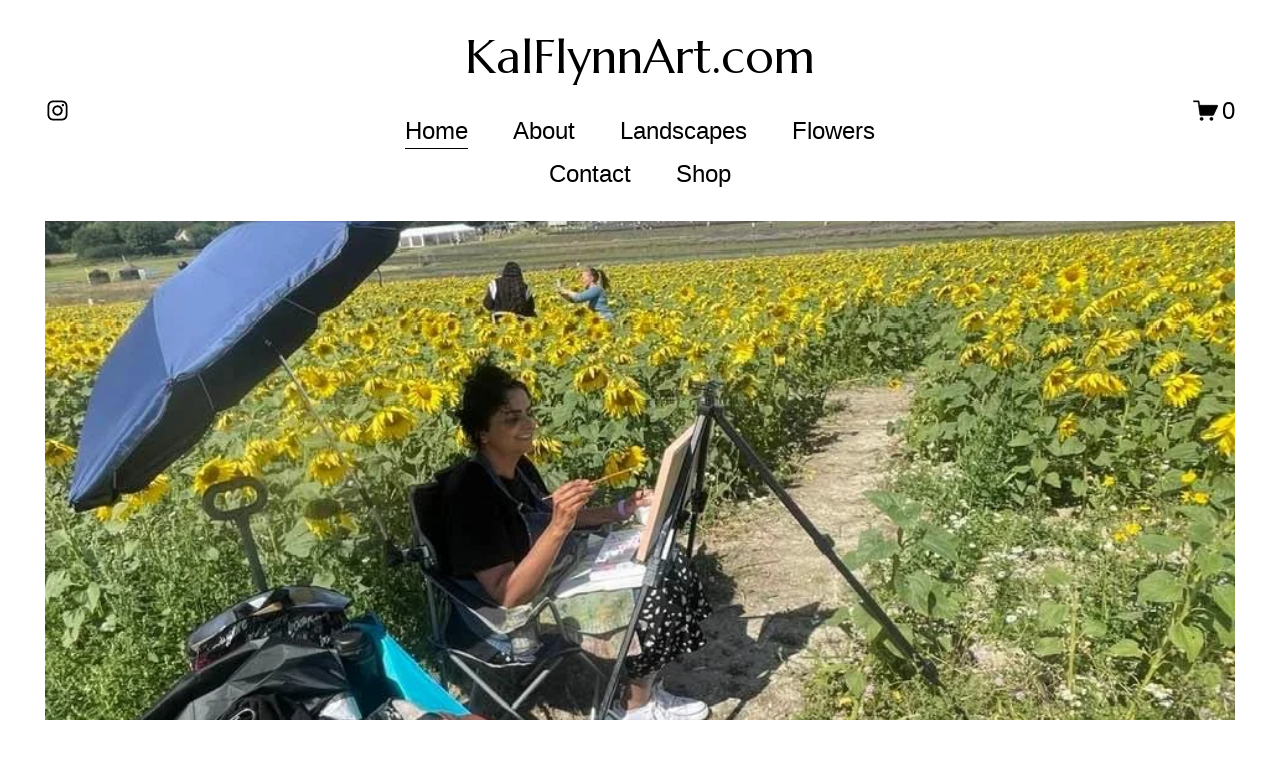

--- FILE ---
content_type: text/html;charset=utf-8
request_url: https://www.kalflynnart.com/
body_size: 32557
content:
<!doctype html>
<html xmlns:og="http://opengraphprotocol.org/schema/" xmlns:fb="http://www.facebook.com/2008/fbml" lang="en-GB"  >
  <head>
    <meta http-equiv="X-UA-Compatible" content="IE=edge,chrome=1">
    <meta name="viewport" content="width=device-width, initial-scale=1">
    <!-- This is Squarespace. --><!-- octopus-cat-mfna -->
<base href="">
<meta charset="utf-8" />
<title>KalFlynnArt.com</title>
<meta http-equiv="Accept-CH" content="Sec-CH-UA-Platform-Version, Sec-CH-UA-Model" /><link rel="icon" type="image/x-icon" href="https://assets.squarespace.com/universal/default-favicon.ico"/>
<link rel="canonical" href="https://www.kalflynnart.com"/>
<meta property="og:site_name" content="KalFlynnArt.com"/>
<meta property="og:title" content="KalFlynnArt.com"/>
<meta property="og:url" content="https://www.kalflynnart.com"/>
<meta property="og:type" content="website"/>
<meta itemprop="name" content="KalFlynnArt.com"/>
<meta itemprop="url" content="https://www.kalflynnart.com"/>
<meta name="twitter:title" content="KalFlynnArt.com"/>
<meta name="twitter:url" content="https://www.kalflynnart.com"/>
<meta name="twitter:card" content="summary"/>
<meta name="description" content="" />
<link rel="preconnect" href="https://images.squarespace-cdn.com">
<link rel="preconnect" href="https://use.typekit.net" crossorigin>
<link rel="preconnect" href="https://p.typekit.net" crossorigin>
<script type="text/javascript" src="//use.typekit.net/ik/KMqjXfmtTVMmQXxjo_AXX66ChYAkpSFViTQzktavSkSfecSJXnX1IyvhF2jtFRZLFRj3w2s85Q6oFRS3526DF2BRjQIUFAZ8e6MKghikjWgG-A97f6RDG3JbMg6IJMJ7f6REG3JbMg6YJMJ7f6RXG3JbMg65JMJ7f6RoG3JbMg6sJMHbMSDIlnMe.js" async fetchpriority="high" onload="try{Typekit.load();}catch(e){} document.documentElement.classList.remove('wf-loading');"></script>
<script>document.documentElement.classList.add('wf-loading')</script>
<style>@keyframes fonts-loading { 0%, 99% { color: transparent; } } html.wf-loading * { animation: fonts-loading 3s; }</style>
<link rel="preconnect" href="https://fonts.gstatic.com" crossorigin>
<link rel="stylesheet" href="https://fonts.googleapis.com/css2?family=Marcellus:ital,wght@0,400"><script type="text/javascript" crossorigin="anonymous" defer="true" nomodule="nomodule" src="//assets.squarespace.com/@sqs/polyfiller/1.6/legacy.js"></script>
<script type="text/javascript" crossorigin="anonymous" defer="true" src="//assets.squarespace.com/@sqs/polyfiller/1.6/modern.js"></script>
<script type="text/javascript">SQUARESPACE_ROLLUPS = {};</script>
<script>(function(rollups, name) { if (!rollups[name]) { rollups[name] = {}; } rollups[name].js = ["//assets.squarespace.com/universal/scripts-compressed/extract-css-runtime-aee1c576f025c34b-min.en-US.js"]; })(SQUARESPACE_ROLLUPS, 'squarespace-extract_css_runtime');</script>
<script crossorigin="anonymous" src="//assets.squarespace.com/universal/scripts-compressed/extract-css-runtime-aee1c576f025c34b-min.en-US.js" defer ></script><script>(function(rollups, name) { if (!rollups[name]) { rollups[name] = {}; } rollups[name].js = ["//assets.squarespace.com/universal/scripts-compressed/extract-css-moment-js-vendor-6f2a1f6ec9a41489-min.en-US.js"]; })(SQUARESPACE_ROLLUPS, 'squarespace-extract_css_moment_js_vendor');</script>
<script crossorigin="anonymous" src="//assets.squarespace.com/universal/scripts-compressed/extract-css-moment-js-vendor-6f2a1f6ec9a41489-min.en-US.js" defer ></script><script>(function(rollups, name) { if (!rollups[name]) { rollups[name] = {}; } rollups[name].js = ["//assets.squarespace.com/universal/scripts-compressed/cldr-resource-pack-22ed584d99d9b83d-min.en-US.js"]; })(SQUARESPACE_ROLLUPS, 'squarespace-cldr_resource_pack');</script>
<script crossorigin="anonymous" src="//assets.squarespace.com/universal/scripts-compressed/cldr-resource-pack-22ed584d99d9b83d-min.en-US.js" defer ></script><script>(function(rollups, name) { if (!rollups[name]) { rollups[name] = {}; } rollups[name].js = ["//assets.squarespace.com/universal/scripts-compressed/common-vendors-stable-fbd854d40b0804b7-min.en-US.js"]; })(SQUARESPACE_ROLLUPS, 'squarespace-common_vendors_stable');</script>
<script crossorigin="anonymous" src="//assets.squarespace.com/universal/scripts-compressed/common-vendors-stable-fbd854d40b0804b7-min.en-US.js" defer ></script><script>(function(rollups, name) { if (!rollups[name]) { rollups[name] = {}; } rollups[name].js = ["//assets.squarespace.com/universal/scripts-compressed/common-vendors-7052b75402b03b15-min.en-US.js"]; })(SQUARESPACE_ROLLUPS, 'squarespace-common_vendors');</script>
<script crossorigin="anonymous" src="//assets.squarespace.com/universal/scripts-compressed/common-vendors-7052b75402b03b15-min.en-US.js" defer ></script><script>(function(rollups, name) { if (!rollups[name]) { rollups[name] = {}; } rollups[name].js = ["//assets.squarespace.com/universal/scripts-compressed/common-b4bd88c17c2a785b-min.en-US.js"]; })(SQUARESPACE_ROLLUPS, 'squarespace-common');</script>
<script crossorigin="anonymous" src="//assets.squarespace.com/universal/scripts-compressed/common-b4bd88c17c2a785b-min.en-US.js" defer ></script><script>(function(rollups, name) { if (!rollups[name]) { rollups[name] = {}; } rollups[name].js = ["//assets.squarespace.com/universal/scripts-compressed/commerce-602293a6af3e0796-min.en-US.js"]; })(SQUARESPACE_ROLLUPS, 'squarespace-commerce');</script>
<script crossorigin="anonymous" src="//assets.squarespace.com/universal/scripts-compressed/commerce-602293a6af3e0796-min.en-US.js" defer ></script><script>(function(rollups, name) { if (!rollups[name]) { rollups[name] = {}; } rollups[name].css = ["//assets.squarespace.com/universal/styles-compressed/commerce-b16e90b1fba4d359-min.en-US.css"]; })(SQUARESPACE_ROLLUPS, 'squarespace-commerce');</script>
<link rel="stylesheet" type="text/css" href="//assets.squarespace.com/universal/styles-compressed/commerce-b16e90b1fba4d359-min.en-US.css"><script>(function(rollups, name) { if (!rollups[name]) { rollups[name] = {}; } rollups[name].js = ["//assets.squarespace.com/universal/scripts-compressed/performance-ad9e27deecfccdcd-min.en-US.js"]; })(SQUARESPACE_ROLLUPS, 'squarespace-performance');</script>
<script crossorigin="anonymous" src="//assets.squarespace.com/universal/scripts-compressed/performance-ad9e27deecfccdcd-min.en-US.js" defer ></script><script data-name="static-context">Static = window.Static || {}; Static.SQUARESPACE_CONTEXT = {"betaFeatureFlags":["modernized-pdp-m2-enabled","scripts_defer","campaigns_thumbnail_layout","commerce-product-forms-rendering","section-sdk-plp-list-view-atc-button-enabled","campaigns_discount_section_in_blasts","enable_form_submission_trigger","campaigns_discount_section_in_automations","campaigns_new_image_layout_picker","i18n_beta_website_locales","contacts_and_campaigns_redesign","campaigns_merch_state","override_block_styles","marketing_landing_page","marketing_automations","supports_versioned_template_assets","new_stacked_index","nested_categories","member_areas_feature","campaigns_import_discounts"],"facebookAppId":"314192535267336","facebookApiVersion":"v6.0","rollups":{"squarespace-announcement-bar":{"js":"//assets.squarespace.com/universal/scripts-compressed/announcement-bar-cbedc76c6324797f-min.en-US.js"},"squarespace-audio-player":{"css":"//assets.squarespace.com/universal/styles-compressed/audio-player-b05f5197a871c566-min.en-US.css","js":"//assets.squarespace.com/universal/scripts-compressed/audio-player-da2700baaad04b07-min.en-US.js"},"squarespace-blog-collection-list":{"css":"//assets.squarespace.com/universal/styles-compressed/blog-collection-list-b4046463b72f34e2-min.en-US.css","js":"//assets.squarespace.com/universal/scripts-compressed/blog-collection-list-f78db80fc1cd6fce-min.en-US.js"},"squarespace-calendar-block-renderer":{"css":"//assets.squarespace.com/universal/styles-compressed/calendar-block-renderer-b72d08ba4421f5a0-min.en-US.css","js":"//assets.squarespace.com/universal/scripts-compressed/calendar-block-renderer-867a1d519964ab77-min.en-US.js"},"squarespace-chartjs-helpers":{"css":"//assets.squarespace.com/universal/styles-compressed/chartjs-helpers-96b256171ee039c1-min.en-US.css","js":"//assets.squarespace.com/universal/scripts-compressed/chartjs-helpers-4fd57f343946d08e-min.en-US.js"},"squarespace-comments":{"css":"//assets.squarespace.com/universal/styles-compressed/comments-621cedd89299c26d-min.en-US.css","js":"//assets.squarespace.com/universal/scripts-compressed/comments-cc444fae3fead46c-min.en-US.js"},"squarespace-custom-css-popup":{"css":"//assets.squarespace.com/universal/styles-compressed/custom-css-popup-2521e9fac704ef13-min.en-US.css","js":"//assets.squarespace.com/universal/scripts-compressed/custom-css-popup-a8c3b9321145de8d-min.en-US.js"},"squarespace-dialog":{"css":"//assets.squarespace.com/universal/styles-compressed/dialog-f9093f2d526b94df-min.en-US.css","js":"//assets.squarespace.com/universal/scripts-compressed/dialog-45f2a86bb0fad8dc-min.en-US.js"},"squarespace-events-collection":{"css":"//assets.squarespace.com/universal/styles-compressed/events-collection-b72d08ba4421f5a0-min.en-US.css","js":"//assets.squarespace.com/universal/scripts-compressed/events-collection-14cfd7ddff021d8b-min.en-US.js"},"squarespace-form-rendering-utils":{"js":"//assets.squarespace.com/universal/scripts-compressed/form-rendering-utils-2823e76ff925bfc2-min.en-US.js"},"squarespace-forms":{"css":"//assets.squarespace.com/universal/styles-compressed/forms-0afd3c6ac30bbab1-min.en-US.css","js":"//assets.squarespace.com/universal/scripts-compressed/forms-9b71770e3caa3dc7-min.en-US.js"},"squarespace-gallery-collection-list":{"css":"//assets.squarespace.com/universal/styles-compressed/gallery-collection-list-b4046463b72f34e2-min.en-US.css","js":"//assets.squarespace.com/universal/scripts-compressed/gallery-collection-list-07747667a3187b76-min.en-US.js"},"squarespace-image-zoom":{"css":"//assets.squarespace.com/universal/styles-compressed/image-zoom-b4046463b72f34e2-min.en-US.css","js":"//assets.squarespace.com/universal/scripts-compressed/image-zoom-60c18dc5f8f599ea-min.en-US.js"},"squarespace-pinterest":{"css":"//assets.squarespace.com/universal/styles-compressed/pinterest-b4046463b72f34e2-min.en-US.css","js":"//assets.squarespace.com/universal/scripts-compressed/pinterest-7d6f6ab4e8d3bd3f-min.en-US.js"},"squarespace-popup-overlay":{"css":"//assets.squarespace.com/universal/styles-compressed/popup-overlay-b742b752f5880972-min.en-US.css","js":"//assets.squarespace.com/universal/scripts-compressed/popup-overlay-2b60d0db5b93df47-min.en-US.js"},"squarespace-product-quick-view":{"css":"//assets.squarespace.com/universal/styles-compressed/product-quick-view-9548705e5cf7ee87-min.en-US.css","js":"//assets.squarespace.com/universal/scripts-compressed/product-quick-view-0ac41718ff11b694-min.en-US.js"},"squarespace-products-collection-item-v2":{"css":"//assets.squarespace.com/universal/styles-compressed/products-collection-item-v2-b4046463b72f34e2-min.en-US.css","js":"//assets.squarespace.com/universal/scripts-compressed/products-collection-item-v2-e3a3f101748fca6e-min.en-US.js"},"squarespace-products-collection-list-v2":{"css":"//assets.squarespace.com/universal/styles-compressed/products-collection-list-v2-b4046463b72f34e2-min.en-US.css","js":"//assets.squarespace.com/universal/scripts-compressed/products-collection-list-v2-eedc544f4cc56af4-min.en-US.js"},"squarespace-search-page":{"css":"//assets.squarespace.com/universal/styles-compressed/search-page-90a67fc09b9b32c6-min.en-US.css","js":"//assets.squarespace.com/universal/scripts-compressed/search-page-e64261438cc72da8-min.en-US.js"},"squarespace-search-preview":{"js":"//assets.squarespace.com/universal/scripts-compressed/search-preview-cd4d6b833e1e7e59-min.en-US.js"},"squarespace-simple-liking":{"css":"//assets.squarespace.com/universal/styles-compressed/simple-liking-701bf8bbc05ec6aa-min.en-US.css","js":"//assets.squarespace.com/universal/scripts-compressed/simple-liking-c63bf8989a1c119a-min.en-US.js"},"squarespace-social-buttons":{"css":"//assets.squarespace.com/universal/styles-compressed/social-buttons-95032e5fa98e47a5-min.en-US.css","js":"//assets.squarespace.com/universal/scripts-compressed/social-buttons-0839ae7d1715ddd3-min.en-US.js"},"squarespace-tourdates":{"css":"//assets.squarespace.com/universal/styles-compressed/tourdates-b4046463b72f34e2-min.en-US.css","js":"//assets.squarespace.com/universal/scripts-compressed/tourdates-3d0769ff3268f527-min.en-US.js"},"squarespace-website-overlays-manager":{"css":"//assets.squarespace.com/universal/styles-compressed/website-overlays-manager-07ea5a4e004e6710-min.en-US.css","js":"//assets.squarespace.com/universal/scripts-compressed/website-overlays-manager-532fc21fb15f0ba1-min.en-US.js"}},"pageType":2,"website":{"id":"66004e98967088341ca115fe","identifier":"octopus-cat-mfna","websiteType":1,"contentModifiedOn":1720859313213,"cloneable":false,"hasBeenCloneable":false,"siteStatus":{},"language":"en-GB","translationLocale":"en-US","formattingLocale":"en-GB","timeZone":"Europe/London","machineTimeZoneOffset":0,"timeZoneOffset":0,"timeZoneAbbr":"GMT","siteTitle":"KalFlynnArt.com","fullSiteTitle":"KalFlynnArt.com","location":{"addressTitle":"Kalflynnart.com","addressLine1":"","addressLine2":"","addressCountry":"United Kingdom"},"shareButtonOptions":{"6":true,"1":true,"4":true,"2":true,"3":true,"8":true,"7":true},"authenticUrl":"https://www.kalflynnart.com","internalUrl":"https://octopus-cat-mfna.squarespace.com","baseUrl":"https://www.kalflynnart.com","primaryDomain":"www.kalflynnart.com","sslSetting":3,"isHstsEnabled":true,"socialAccounts":[{"serviceId":64,"screenname":"Instagram","addedOn":1711296152724,"profileUrl":"http://instagram.com/kalvinderflynn","iconEnabled":true,"serviceName":"instagram-unauth"}],"typekitId":"","statsMigrated":false,"imageMetadataProcessingEnabled":false,"screenshotId":"dcf71700a2e0c4eaa27a8cc0e1334fe3984cff586bd3723ebdfb5070fde87509","captchaSettings":{"enabledForDonations":false},"showOwnerLogin":false},"websiteSettings":{"id":"66004e98967088341ca11600","websiteId":"66004e98967088341ca115fe","subjects":[],"country":"GB","state":"","simpleLikingEnabled":true,"mobileInfoBarSettings":{"isContactEmailEnabled":false,"isContactPhoneNumberEnabled":false,"isLocationEnabled":false,"isBusinessHoursEnabled":false},"commentLikesAllowed":true,"commentAnonAllowed":true,"commentThreaded":true,"commentApprovalRequired":false,"commentAvatarsOn":true,"commentSortType":2,"commentFlagThreshold":0,"commentFlagsAllowed":true,"commentEnableByDefault":true,"commentDisableAfterDaysDefault":0,"disqusShortname":"","commentsEnabled":false,"contactPhoneNumber":"07815049799","businessHours":{"monday":{"text":"","ranges":[{}]},"tuesday":{"text":"","ranges":[{}]},"wednesday":{"text":"","ranges":[{}]},"thursday":{"text":"","ranges":[{}]},"friday":{"text":"","ranges":[{}]},"saturday":{"text":"","ranges":[{}]},"sunday":{"text":"","ranges":[{}]}},"storeSettings":{"returnPolicy":null,"termsOfService":null,"privacyPolicy":null,"expressCheckout":false,"continueShoppingLinkUrl":"/","useLightCart":false,"showNoteField":false,"shippingCountryDefaultValue":"US","billToShippingDefaultValue":false,"showShippingPhoneNumber":true,"isShippingPhoneRequired":false,"showBillingPhoneNumber":true,"isBillingPhoneRequired":false,"currenciesSupported":["USD","CAD","GBP","AUD","EUR","CHF","NOK","SEK","DKK","NZD","SGD","MXN","HKD","CZK","ILS","MYR","RUB","PHP","PLN","THB","BRL","ARS","COP","IDR","INR","JPY","ZAR"],"defaultCurrency":"USD","selectedCurrency":"GBP","measurementStandard":2,"showCustomCheckoutForm":false,"checkoutPageMarketingOptInEnabled":true,"enableMailingListOptInByDefault":false,"sameAsRetailLocation":false,"merchandisingSettings":{"scarcityEnabledOnProductItems":false,"scarcityEnabledOnProductBlocks":false,"scarcityMessageType":"DEFAULT_SCARCITY_MESSAGE","scarcityThreshold":10,"multipleQuantityAllowedForServices":false,"restockNotificationsEnabled":false,"restockNotificationsSuccessText":"","restockNotificationsMailingListSignUpEnabled":false,"relatedProductsEnabled":false,"relatedProductsOrdering":"random","customSoldOutText":"Sold Out","soldOutVariantsDropdownDisabled":false,"productComposerOptedIn":false,"productComposerABTestOptedOut":false,"productReviewsEnabled":false,"displayNativeProductReviewsEnabled":false,"displayImportedProductReviewsEnabled":false,"productReviewsDisplayScope":"ALL_REVIEWS","productReviewsMerchantEmailEnabled":false,"hasOptedToCollectNativeReviews":false},"minimumOrderSubtotalEnabled":false,"minimumOrderSubtotal":{"currency":"GBP","value":"0.00"},"addToCartConfirmationType":2,"isLive":true,"multipleQuantityAllowedForServices":false},"useEscapeKeyToLogin":false,"ssBadgeType":1,"ssBadgePosition":4,"ssBadgeVisibility":1,"ssBadgeDevices":1,"pinterestOverlayOptions":{"mode":"disabled"},"userAccountsSettings":{"loginAllowed":false,"signupAllowed":false}},"cookieSettings":{"isCookieBannerEnabled":true,"isRestrictiveCookiePolicyEnabled":true,"cookieBannerText":"By using this website, you agree to our use of cookies. We use cookies to provide you with a great experience and to help our website run effectively.","cookieBannerTheme":"DARK","cookieBannerThemeName":"black","cookieBannerVariant":"POPUP","cookieBannerPosition":"BOTTOM_LEFT","cookieBannerCtaVariant":"ICON","cookieBannerCtaText":"Accept","cookieBannerAcceptType":"OPT_IN","cookieBannerOptOutCtaText":"Decline","cookieBannerHasOptOut":false,"cookieBannerHasManageCookies":false,"cookieBannerSavedPreferencesLayout":"PILL"},"websiteCloneable":false,"collection":{"title":"Home","id":"66004fa33092d143bc4eec04","fullUrl":"/","type":10,"permissionType":1},"subscribed":false,"appDomain":"squarespace.com","templateTweakable":true,"tweakJSON":{"form-use-theme-colors":"false","header-logo-height":"20px","header-mobile-logo-max-height":"30px","header-vert-padding":"2vw","header-width":"Full","maxPageWidth":"1800px","mobile-header-vert-padding":"6vw","pagePadding":"3.5vw","tweak-blog-alternating-side-by-side-image-aspect-ratio":"1:1 Square","tweak-blog-alternating-side-by-side-image-spacing":"6%","tweak-blog-alternating-side-by-side-meta-spacing":"20px","tweak-blog-alternating-side-by-side-primary-meta":"Categories","tweak-blog-alternating-side-by-side-read-more-spacing":"20px","tweak-blog-alternating-side-by-side-secondary-meta":"Date","tweak-blog-basic-grid-columns":"2","tweak-blog-basic-grid-image-aspect-ratio":"3:2 Standard","tweak-blog-basic-grid-image-spacing":"50px","tweak-blog-basic-grid-meta-spacing":"37px","tweak-blog-basic-grid-primary-meta":"Categories","tweak-blog-basic-grid-read-more-spacing":"37px","tweak-blog-basic-grid-secondary-meta":"Date","tweak-blog-item-custom-width":"50","tweak-blog-item-show-author-profile":"true","tweak-blog-item-width":"Medium","tweak-blog-masonry-columns":"2","tweak-blog-masonry-horizontal-spacing":"30px","tweak-blog-masonry-image-spacing":"20px","tweak-blog-masonry-meta-spacing":"20px","tweak-blog-masonry-primary-meta":"Categories","tweak-blog-masonry-read-more-spacing":"20px","tweak-blog-masonry-secondary-meta":"Date","tweak-blog-masonry-vertical-spacing":"30px","tweak-blog-side-by-side-image-aspect-ratio":"1:1 Square","tweak-blog-side-by-side-image-spacing":"6%","tweak-blog-side-by-side-meta-spacing":"20px","tweak-blog-side-by-side-primary-meta":"Categories","tweak-blog-side-by-side-read-more-spacing":"20px","tweak-blog-side-by-side-secondary-meta":"Date","tweak-blog-single-column-image-spacing":"50px","tweak-blog-single-column-meta-spacing":"30px","tweak-blog-single-column-primary-meta":"Categories","tweak-blog-single-column-read-more-spacing":"30px","tweak-blog-single-column-secondary-meta":"Date","tweak-events-stacked-show-thumbnails":"true","tweak-events-stacked-thumbnail-size":"3:2 Standard","tweak-fixed-header":"false","tweak-fixed-header-style":"Scroll Back","tweak-global-animations-animation-curve":"ease","tweak-global-animations-animation-delay":"0.1s","tweak-global-animations-animation-duration":"0.1s","tweak-global-animations-animation-style":"fade","tweak-global-animations-animation-type":"none","tweak-global-animations-complexity-level":"detailed","tweak-global-animations-enabled":"false","tweak-portfolio-grid-basic-custom-height":"50","tweak-portfolio-grid-overlay-custom-height":"50","tweak-portfolio-hover-follow-acceleration":"10%","tweak-portfolio-hover-follow-animation-duration":"Medium","tweak-portfolio-hover-follow-animation-type":"Fade","tweak-portfolio-hover-follow-delimiter":"Forward Slash","tweak-portfolio-hover-follow-front":"false","tweak-portfolio-hover-follow-layout":"Inline","tweak-portfolio-hover-follow-size":"75","tweak-portfolio-hover-follow-text-spacing-x":"1.5","tweak-portfolio-hover-follow-text-spacing-y":"1.5","tweak-portfolio-hover-static-animation-duration":"Medium","tweak-portfolio-hover-static-animation-type":"Scale Up","tweak-portfolio-hover-static-delimiter":"Forward Slash","tweak-portfolio-hover-static-front":"false","tweak-portfolio-hover-static-layout":"Stacked","tweak-portfolio-hover-static-size":"75","tweak-portfolio-hover-static-text-spacing-x":"1.5","tweak-portfolio-hover-static-text-spacing-y":"1.5","tweak-portfolio-index-background-animation-duration":"Medium","tweak-portfolio-index-background-animation-type":"Fade","tweak-portfolio-index-background-custom-height":"50","tweak-portfolio-index-background-delimiter":"None","tweak-portfolio-index-background-height":"Large","tweak-portfolio-index-background-horizontal-alignment":"Center","tweak-portfolio-index-background-link-format":"Stacked","tweak-portfolio-index-background-persist":"false","tweak-portfolio-index-background-vertical-alignment":"Middle","tweak-portfolio-index-background-width":"Full","tweak-product-basic-item-click-action":"None","tweak-product-basic-item-gallery-aspect-ratio":"1:1 Square","tweak-product-basic-item-gallery-design":"Slideshow","tweak-product-basic-item-gallery-width":"50%","tweak-product-basic-item-hover-action":"Zoom","tweak-product-basic-item-image-spacing":"12vw","tweak-product-basic-item-image-zoom-factor":"2","tweak-product-basic-item-product-variant-display":"Dropdown","tweak-product-basic-item-thumbnail-placement":"Below","tweak-product-basic-item-variant-picker-layout":"Dropdowns","tweak-products-add-to-cart-button":"false","tweak-products-columns":"3","tweak-products-gutter-column":"5vw","tweak-products-gutter-row":"5vw","tweak-products-header-text-alignment":"Middle","tweak-products-image-aspect-ratio":"3:4 Three-Four (Vertical)","tweak-products-image-text-spacing":"1.5vw","tweak-products-mobile-columns":"2","tweak-products-text-alignment":"Middle","tweak-products-width":"Full","tweak-transparent-header":"true"},"templateId":"5c5a519771c10ba3470d8101","templateVersion":"7.1","pageFeatures":[1,2,4],"gmRenderKey":"QUl6YVN5Q0JUUk9xNkx1dkZfSUUxcjQ2LVQ0QWVUU1YtMGQ3bXk4","templateScriptsRootUrl":"https://static1.squarespace.com/static/vta/5c5a519771c10ba3470d8101/scripts/","impersonatedSession":false,"tzData":{"zones":[[0,"EU","GMT/BST",null]],"rules":{"EU":[[1981,"max",null,"Mar","lastSun","1:00u","1:00","S"],[1996,"max",null,"Oct","lastSun","1:00u","0",null]]}},"showAnnouncementBar":false,"recaptchaEnterpriseContext":{"recaptchaEnterpriseSiteKey":"6LdDFQwjAAAAAPigEvvPgEVbb7QBm-TkVJdDTlAv"},"i18nContext":{"timeZoneData":{"id":"Europe/London","name":"Greenwich Mean Time"}},"env":"PRODUCTION","visitorFormContext":{"formFieldFormats":{"initialAddressFormat":{"id":0,"type":"ADDRESS","country":"GB","labelLocale":"en","fields":[{"type":"FIELD","label":"Address Line 1","identifier":"Line1","length":0,"required":true,"metadata":{"autocomplete":"address-line1"}},{"type":"SEPARATOR","label":"\n","identifier":"Newline","length":0,"required":false,"metadata":{}},{"type":"FIELD","label":"Address Line 2","identifier":"Line2","length":0,"required":false,"metadata":{"autocomplete":"address-line2"}},{"type":"SEPARATOR","label":"\n","identifier":"Newline","length":0,"required":false,"metadata":{}},{"type":"FIELD","label":"City / Town","identifier":"City","length":0,"required":true,"metadata":{"autocomplete":"address-level1"}},{"type":"SEPARATOR","label":"\n","identifier":"Newline","length":0,"required":false,"metadata":{}},{"type":"FIELD","label":"Postcode","identifier":"Zip","length":0,"required":true,"metadata":{"autocomplete":"postal-code"}}]},"countries":[{"name":"Afghanistan","code":"AF","phoneCode":"+93"},{"name":"\u00C5land Islands","code":"AX","phoneCode":"+358"},{"name":"Albania","code":"AL","phoneCode":"+355"},{"name":"Algeria","code":"DZ","phoneCode":"+213"},{"name":"American Samoa","code":"AS","phoneCode":"+1"},{"name":"Andorra","code":"AD","phoneCode":"+376"},{"name":"Angola","code":"AO","phoneCode":"+244"},{"name":"Anguilla","code":"AI","phoneCode":"+1"},{"name":"Antigua & Barbuda","code":"AG","phoneCode":"+1"},{"name":"Argentina","code":"AR","phoneCode":"+54"},{"name":"Armenia","code":"AM","phoneCode":"+374"},{"name":"Aruba","code":"AW","phoneCode":"+297"},{"name":"Ascension Island","code":"AC","phoneCode":"+247"},{"name":"Australia","code":"AU","phoneCode":"+61"},{"name":"Austria","code":"AT","phoneCode":"+43"},{"name":"Azerbaijan","code":"AZ","phoneCode":"+994"},{"name":"Bahamas","code":"BS","phoneCode":"+1"},{"name":"Bahrain","code":"BH","phoneCode":"+973"},{"name":"Bangladesh","code":"BD","phoneCode":"+880"},{"name":"Barbados","code":"BB","phoneCode":"+1"},{"name":"Belarus","code":"BY","phoneCode":"+375"},{"name":"Belgium","code":"BE","phoneCode":"+32"},{"name":"Belize","code":"BZ","phoneCode":"+501"},{"name":"Benin","code":"BJ","phoneCode":"+229"},{"name":"Bermuda","code":"BM","phoneCode":"+1"},{"name":"Bhutan","code":"BT","phoneCode":"+975"},{"name":"Bolivia","code":"BO","phoneCode":"+591"},{"name":"Bosnia & Herzegovina","code":"BA","phoneCode":"+387"},{"name":"Botswana","code":"BW","phoneCode":"+267"},{"name":"Brazil","code":"BR","phoneCode":"+55"},{"name":"British Indian Ocean Territory","code":"IO","phoneCode":"+246"},{"name":"British Virgin Islands","code":"VG","phoneCode":"+1"},{"name":"Brunei","code":"BN","phoneCode":"+673"},{"name":"Bulgaria","code":"BG","phoneCode":"+359"},{"name":"Burkina Faso","code":"BF","phoneCode":"+226"},{"name":"Burundi","code":"BI","phoneCode":"+257"},{"name":"Cambodia","code":"KH","phoneCode":"+855"},{"name":"Cameroon","code":"CM","phoneCode":"+237"},{"name":"Canada","code":"CA","phoneCode":"+1"},{"name":"Cape Verde","code":"CV","phoneCode":"+238"},{"name":"Caribbean Netherlands","code":"BQ","phoneCode":"+599"},{"name":"Cayman Islands","code":"KY","phoneCode":"+1"},{"name":"Central African Republic","code":"CF","phoneCode":"+236"},{"name":"Chad","code":"TD","phoneCode":"+235"},{"name":"Chile","code":"CL","phoneCode":"+56"},{"name":"China","code":"CN","phoneCode":"+86"},{"name":"Christmas Island","code":"CX","phoneCode":"+61"},{"name":"Cocos (Keeling) Islands","code":"CC","phoneCode":"+61"},{"name":"Colombia","code":"CO","phoneCode":"+57"},{"name":"Comoros","code":"KM","phoneCode":"+269"},{"name":"Congo - Brazzaville","code":"CG","phoneCode":"+242"},{"name":"Congo - Kinshasa","code":"CD","phoneCode":"+243"},{"name":"Cook Islands","code":"CK","phoneCode":"+682"},{"name":"Costa Rica","code":"CR","phoneCode":"+506"},{"name":"C\u00F4te d\u2019Ivoire","code":"CI","phoneCode":"+225"},{"name":"Croatia","code":"HR","phoneCode":"+385"},{"name":"Cuba","code":"CU","phoneCode":"+53"},{"name":"Cura\u00E7ao","code":"CW","phoneCode":"+599"},{"name":"Cyprus","code":"CY","phoneCode":"+357"},{"name":"Czechia","code":"CZ","phoneCode":"+420"},{"name":"Denmark","code":"DK","phoneCode":"+45"},{"name":"Djibouti","code":"DJ","phoneCode":"+253"},{"name":"Dominica","code":"DM","phoneCode":"+1"},{"name":"Dominican Republic","code":"DO","phoneCode":"+1"},{"name":"Ecuador","code":"EC","phoneCode":"+593"},{"name":"Egypt","code":"EG","phoneCode":"+20"},{"name":"El Salvador","code":"SV","phoneCode":"+503"},{"name":"Equatorial Guinea","code":"GQ","phoneCode":"+240"},{"name":"Eritrea","code":"ER","phoneCode":"+291"},{"name":"Estonia","code":"EE","phoneCode":"+372"},{"name":"Eswatini","code":"SZ","phoneCode":"+268"},{"name":"Ethiopia","code":"ET","phoneCode":"+251"},{"name":"Falkland Islands","code":"FK","phoneCode":"+500"},{"name":"Faroe Islands","code":"FO","phoneCode":"+298"},{"name":"Fiji","code":"FJ","phoneCode":"+679"},{"name":"Finland","code":"FI","phoneCode":"+358"},{"name":"France","code":"FR","phoneCode":"+33"},{"name":"French Guiana","code":"GF","phoneCode":"+594"},{"name":"French Polynesia","code":"PF","phoneCode":"+689"},{"name":"Gabon","code":"GA","phoneCode":"+241"},{"name":"Gambia","code":"GM","phoneCode":"+220"},{"name":"Georgia","code":"GE","phoneCode":"+995"},{"name":"Germany","code":"DE","phoneCode":"+49"},{"name":"Ghana","code":"GH","phoneCode":"+233"},{"name":"Gibraltar","code":"GI","phoneCode":"+350"},{"name":"Greece","code":"GR","phoneCode":"+30"},{"name":"Greenland","code":"GL","phoneCode":"+299"},{"name":"Grenada","code":"GD","phoneCode":"+1"},{"name":"Guadeloupe","code":"GP","phoneCode":"+590"},{"name":"Guam","code":"GU","phoneCode":"+1"},{"name":"Guatemala","code":"GT","phoneCode":"+502"},{"name":"Guernsey","code":"GG","phoneCode":"+44"},{"name":"Guinea","code":"GN","phoneCode":"+224"},{"name":"Guinea-Bissau","code":"GW","phoneCode":"+245"},{"name":"Guyana","code":"GY","phoneCode":"+592"},{"name":"Haiti","code":"HT","phoneCode":"+509"},{"name":"Honduras","code":"HN","phoneCode":"+504"},{"name":"Hong Kong SAR China","code":"HK","phoneCode":"+852"},{"name":"Hungary","code":"HU","phoneCode":"+36"},{"name":"Iceland","code":"IS","phoneCode":"+354"},{"name":"India","code":"IN","phoneCode":"+91"},{"name":"Indonesia","code":"ID","phoneCode":"+62"},{"name":"Iran","code":"IR","phoneCode":"+98"},{"name":"Iraq","code":"IQ","phoneCode":"+964"},{"name":"Ireland","code":"IE","phoneCode":"+353"},{"name":"Isle of Man","code":"IM","phoneCode":"+44"},{"name":"Israel","code":"IL","phoneCode":"+972"},{"name":"Italy","code":"IT","phoneCode":"+39"},{"name":"Jamaica","code":"JM","phoneCode":"+1"},{"name":"Japan","code":"JP","phoneCode":"+81"},{"name":"Jersey","code":"JE","phoneCode":"+44"},{"name":"Jordan","code":"JO","phoneCode":"+962"},{"name":"Kazakhstan","code":"KZ","phoneCode":"+7"},{"name":"Kenya","code":"KE","phoneCode":"+254"},{"name":"Kiribati","code":"KI","phoneCode":"+686"},{"name":"Kosovo","code":"XK","phoneCode":"+383"},{"name":"Kuwait","code":"KW","phoneCode":"+965"},{"name":"Kyrgyzstan","code":"KG","phoneCode":"+996"},{"name":"Laos","code":"LA","phoneCode":"+856"},{"name":"Latvia","code":"LV","phoneCode":"+371"},{"name":"Lebanon","code":"LB","phoneCode":"+961"},{"name":"Lesotho","code":"LS","phoneCode":"+266"},{"name":"Liberia","code":"LR","phoneCode":"+231"},{"name":"Libya","code":"LY","phoneCode":"+218"},{"name":"Liechtenstein","code":"LI","phoneCode":"+423"},{"name":"Lithuania","code":"LT","phoneCode":"+370"},{"name":"Luxembourg","code":"LU","phoneCode":"+352"},{"name":"Macao SAR China","code":"MO","phoneCode":"+853"},{"name":"Madagascar","code":"MG","phoneCode":"+261"},{"name":"Malawi","code":"MW","phoneCode":"+265"},{"name":"Malaysia","code":"MY","phoneCode":"+60"},{"name":"Maldives","code":"MV","phoneCode":"+960"},{"name":"Mali","code":"ML","phoneCode":"+223"},{"name":"Malta","code":"MT","phoneCode":"+356"},{"name":"Marshall Islands","code":"MH","phoneCode":"+692"},{"name":"Martinique","code":"MQ","phoneCode":"+596"},{"name":"Mauritania","code":"MR","phoneCode":"+222"},{"name":"Mauritius","code":"MU","phoneCode":"+230"},{"name":"Mayotte","code":"YT","phoneCode":"+262"},{"name":"Mexico","code":"MX","phoneCode":"+52"},{"name":"Micronesia","code":"FM","phoneCode":"+691"},{"name":"Moldova","code":"MD","phoneCode":"+373"},{"name":"Monaco","code":"MC","phoneCode":"+377"},{"name":"Mongolia","code":"MN","phoneCode":"+976"},{"name":"Montenegro","code":"ME","phoneCode":"+382"},{"name":"Montserrat","code":"MS","phoneCode":"+1"},{"name":"Morocco","code":"MA","phoneCode":"+212"},{"name":"Mozambique","code":"MZ","phoneCode":"+258"},{"name":"Myanmar (Burma)","code":"MM","phoneCode":"+95"},{"name":"Namibia","code":"NA","phoneCode":"+264"},{"name":"Nauru","code":"NR","phoneCode":"+674"},{"name":"Nepal","code":"NP","phoneCode":"+977"},{"name":"Netherlands","code":"NL","phoneCode":"+31"},{"name":"New Caledonia","code":"NC","phoneCode":"+687"},{"name":"New Zealand","code":"NZ","phoneCode":"+64"},{"name":"Nicaragua","code":"NI","phoneCode":"+505"},{"name":"Niger","code":"NE","phoneCode":"+227"},{"name":"Nigeria","code":"NG","phoneCode":"+234"},{"name":"Niue","code":"NU","phoneCode":"+683"},{"name":"Norfolk Island","code":"NF","phoneCode":"+672"},{"name":"Northern Mariana Islands","code":"MP","phoneCode":"+1"},{"name":"North Korea","code":"KP","phoneCode":"+850"},{"name":"North Macedonia","code":"MK","phoneCode":"+389"},{"name":"Norway","code":"NO","phoneCode":"+47"},{"name":"Oman","code":"OM","phoneCode":"+968"},{"name":"Pakistan","code":"PK","phoneCode":"+92"},{"name":"Palau","code":"PW","phoneCode":"+680"},{"name":"Palestinian Territories","code":"PS","phoneCode":"+970"},{"name":"Panama","code":"PA","phoneCode":"+507"},{"name":"Papua New Guinea","code":"PG","phoneCode":"+675"},{"name":"Paraguay","code":"PY","phoneCode":"+595"},{"name":"Peru","code":"PE","phoneCode":"+51"},{"name":"Philippines","code":"PH","phoneCode":"+63"},{"name":"Poland","code":"PL","phoneCode":"+48"},{"name":"Portugal","code":"PT","phoneCode":"+351"},{"name":"Puerto Rico","code":"PR","phoneCode":"+1"},{"name":"Qatar","code":"QA","phoneCode":"+974"},{"name":"R\u00E9union","code":"RE","phoneCode":"+262"},{"name":"Romania","code":"RO","phoneCode":"+40"},{"name":"Russia","code":"RU","phoneCode":"+7"},{"name":"Rwanda","code":"RW","phoneCode":"+250"},{"name":"Samoa","code":"WS","phoneCode":"+685"},{"name":"San Marino","code":"SM","phoneCode":"+378"},{"name":"S\u00E3o Tom\u00E9 & Pr\u00EDncipe","code":"ST","phoneCode":"+239"},{"name":"Saudi Arabia","code":"SA","phoneCode":"+966"},{"name":"Senegal","code":"SN","phoneCode":"+221"},{"name":"Serbia","code":"RS","phoneCode":"+381"},{"name":"Seychelles","code":"SC","phoneCode":"+248"},{"name":"Sierra Leone","code":"SL","phoneCode":"+232"},{"name":"Singapore","code":"SG","phoneCode":"+65"},{"name":"Sint Maarten","code":"SX","phoneCode":"+1"},{"name":"Slovakia","code":"SK","phoneCode":"+421"},{"name":"Slovenia","code":"SI","phoneCode":"+386"},{"name":"Solomon Islands","code":"SB","phoneCode":"+677"},{"name":"Somalia","code":"SO","phoneCode":"+252"},{"name":"South Africa","code":"ZA","phoneCode":"+27"},{"name":"South Korea","code":"KR","phoneCode":"+82"},{"name":"South Sudan","code":"SS","phoneCode":"+211"},{"name":"Spain","code":"ES","phoneCode":"+34"},{"name":"Sri Lanka","code":"LK","phoneCode":"+94"},{"name":"St. Barth\u00E9lemy","code":"BL","phoneCode":"+590"},{"name":"St. Helena","code":"SH","phoneCode":"+290"},{"name":"St. Kitts & Nevis","code":"KN","phoneCode":"+1"},{"name":"St. Lucia","code":"LC","phoneCode":"+1"},{"name":"St. Martin","code":"MF","phoneCode":"+590"},{"name":"St. Pierre & Miquelon","code":"PM","phoneCode":"+508"},{"name":"St. Vincent & Grenadines","code":"VC","phoneCode":"+1"},{"name":"Sudan","code":"SD","phoneCode":"+249"},{"name":"Suriname","code":"SR","phoneCode":"+597"},{"name":"Svalbard & Jan Mayen","code":"SJ","phoneCode":"+47"},{"name":"Sweden","code":"SE","phoneCode":"+46"},{"name":"Switzerland","code":"CH","phoneCode":"+41"},{"name":"Syria","code":"SY","phoneCode":"+963"},{"name":"Taiwan","code":"TW","phoneCode":"+886"},{"name":"Tajikistan","code":"TJ","phoneCode":"+992"},{"name":"Tanzania","code":"TZ","phoneCode":"+255"},{"name":"Thailand","code":"TH","phoneCode":"+66"},{"name":"Timor-Leste","code":"TL","phoneCode":"+670"},{"name":"Togo","code":"TG","phoneCode":"+228"},{"name":"Tokelau","code":"TK","phoneCode":"+690"},{"name":"Tonga","code":"TO","phoneCode":"+676"},{"name":"Trinidad & Tobago","code":"TT","phoneCode":"+1"},{"name":"Tristan da Cunha","code":"TA","phoneCode":"+290"},{"name":"Tunisia","code":"TN","phoneCode":"+216"},{"name":"T\u00FCrkiye","code":"TR","phoneCode":"+90"},{"name":"Turkmenistan","code":"TM","phoneCode":"+993"},{"name":"Turks & Caicos Islands","code":"TC","phoneCode":"+1"},{"name":"Tuvalu","code":"TV","phoneCode":"+688"},{"name":"U.S. Virgin Islands","code":"VI","phoneCode":"+1"},{"name":"Uganda","code":"UG","phoneCode":"+256"},{"name":"Ukraine","code":"UA","phoneCode":"+380"},{"name":"United Arab Emirates","code":"AE","phoneCode":"+971"},{"name":"United Kingdom","code":"GB","phoneCode":"+44"},{"name":"United States","code":"US","phoneCode":"+1"},{"name":"Uruguay","code":"UY","phoneCode":"+598"},{"name":"Uzbekistan","code":"UZ","phoneCode":"+998"},{"name":"Vanuatu","code":"VU","phoneCode":"+678"},{"name":"Vatican City","code":"VA","phoneCode":"+39"},{"name":"Venezuela","code":"VE","phoneCode":"+58"},{"name":"Vietnam","code":"VN","phoneCode":"+84"},{"name":"Wallis & Futuna","code":"WF","phoneCode":"+681"},{"name":"Western Sahara","code":"EH","phoneCode":"+212"},{"name":"Yemen","code":"YE","phoneCode":"+967"},{"name":"Zambia","code":"ZM","phoneCode":"+260"},{"name":"Zimbabwe","code":"ZW","phoneCode":"+263"}],"initialPhoneFormat":{"id":0,"type":"PHONE_NUMBER","country":"GB","labelLocale":"en-US","fields":[{"type":"FIELD","label":"1","identifier":"1","length":4,"required":false,"metadata":{}},{"type":"SEPARATOR","label":" ","identifier":"Space","length":0,"required":false,"metadata":{}},{"type":"FIELD","label":"2","identifier":"2","length":16,"required":false,"metadata":{}}]},"initialNameOrder":"GIVEN_FIRST"},"localizedStrings":{"validation":{"noValidSelection":"A valid selection must be made.","invalidUrl":"Must be a valid URL.","stringTooLong":"Value should have a length no longer than {0}.","containsInvalidKey":"{0} contains an invalid key.","invalidTwitterUsername":"Must be a valid Twitter username.","valueOutsideRange":"Value must be in the range {0} to {1}.","invalidPassword":"Passwords should not contain whitespace.","missingRequiredSubfields":"{0} is missing required subfields: {1}","invalidCurrency":"Currency value should be formatted like 1234 or 123.99.","invalidMapSize":"Value should contain exactly {0} elements.","subfieldsRequired":"All fields in {0} are required.","formSubmissionFailed":"Form submission failed. Review the following information: {0}.","invalidCountryCode":"Country code should have an optional plus and up to 4 digits.","invalidDate":"This is not a real date.","required":"{0} is required.","invalidStringLength":"Value should be {0} characters long.","invalidEmail":"Email addresses should follow the format user@domain.com.","invalidListLength":"Value should be {0} elements long.","allEmpty":"Please fill out at least one form field.","missingRequiredQuestion":"Missing a required question.","invalidQuestion":"Contained an invalid question.","captchaFailure":"Captcha validation failed. Please try again.","stringTooShort":"Value should have a length of at least {0}.","invalid":"{0} is not valid.","formErrors":"Form Errors","containsInvalidValue":"{0} contains an invalid value.","invalidUnsignedNumber":"Numbers must contain only digits and no other characters.","invalidName":"Valid names contain only letters, numbers, spaces, ', or - characters."},"submit":"Submit","status":{"title":"{@} Block","learnMore":"Learn more"},"name":{"firstName":"First Name","lastName":"Last Name"},"lightbox":{"openForm":"Open Form"},"likert":{"agree":"Agree","stronglyDisagree":"Strongly Disagree","disagree":"Disagree","stronglyAgree":"Strongly Agree","neutral":"Neutral"},"time":{"am":"AM","second":"Second","pm":"PM","minute":"Minute","amPm":"AM/PM","hour":"Hour"},"notFound":"Form not found.","date":{"yyyy":"YYYY","year":"Year","mm":"MM","day":"Day","month":"Month","dd":"DD"},"phone":{"country":"Country","number":"Number","prefix":"Prefix","areaCode":"Area Code","line":"Line"},"submitError":"Unable to submit form. Please try again later.","address":{"stateProvince":"State/Province","country":"Country","zipPostalCode":"Zip/Postal Code","address2":"Address 2","address1":"Address 1","city":"City"},"email":{"signUp":"Sign up for news and updates"},"cannotSubmitDemoForm":"This is a demo form and cannot be submitted.","required":"(required)","invalidData":"Invalid form data."}}};</script><link rel="stylesheet" type="text/css" href="https://definitions.sqspcdn.com/website-component-definition/static-assets/website.components.button/a83365c4-ed2c-418e-bc2c-54815cbb657e_265/website.components.button.styles.css"/><link rel="stylesheet" type="text/css" href="https://definitions.sqspcdn.com/website-component-definition/static-assets/website.components.code/aa0c4591-ecb9-487f-bb83-21b6853cc662_141/website.components.code.styles.css"/><script defer src="https://definitions.sqspcdn.com/website-component-definition/static-assets/website.components.button/a83365c4-ed2c-418e-bc2c-54815cbb657e_265/website.components.button.visitor.js"></script><script defer src="https://definitions.sqspcdn.com/website-component-definition/static-assets/website.components.button/a83365c4-ed2c-418e-bc2c-54815cbb657e_265/8830.js"></script><script defer src="https://definitions.sqspcdn.com/website-component-definition/static-assets/website.components.button/a83365c4-ed2c-418e-bc2c-54815cbb657e_265/block-animation-preview-manager.js"></script><script defer src="https://definitions.sqspcdn.com/website-component-definition/static-assets/website.components.button/a83365c4-ed2c-418e-bc2c-54815cbb657e_265/3196.js"></script><script defer src="https://definitions.sqspcdn.com/website-component-definition/static-assets/website.components.button/a83365c4-ed2c-418e-bc2c-54815cbb657e_265/trigger-animation-runtime.js"></script><script defer src="https://definitions.sqspcdn.com/website-component-definition/static-assets/website.components.code/aa0c4591-ecb9-487f-bb83-21b6853cc662_141/website.components.code.visitor.js"></script><script type="application/ld+json">{"url":"https://www.kalflynnart.com","name":"KalFlynnArt.com","@context":"http://schema.org","@type":"WebSite"}</script><script type="application/ld+json">{"legalName":"Kalflynnart.com","address":"United Kingdom","email":"admin@kalflynnart.com","telephone":"07815049799","sameAs":["http://instagram.com/kalvinderflynn"],"@context":"http://schema.org","@type":"Organization"}</script><script type="application/ld+json">{"address":"United Kingdom","name":"Kalflynnart.com","openingHours":", , , , , , ","@context":"http://schema.org","@type":"LocalBusiness"}</script><link rel="stylesheet" type="text/css" href="https://static1.squarespace.com/static/versioned-site-css/66004e98967088341ca115fe/21/5c5a519771c10ba3470d8101/66004e98967088341ca11605/1725/site.css"/><script data-sqs-type="cookiepreferencesgetter">(function(){window.getSquarespaceCookies = function() {    const getCookiesAllowed = function(cookieName){ return ('; '+document.cookie).split('; ' + cookieName + '=').pop().split(';')[0] === 'true'};    return {      performance: getCookiesAllowed('ss_performanceCookiesAllowed') ? 'accepted' : 'declined',      marketing: getCookiesAllowed('ss_marketingCookiesAllowed') ? 'accepted' : 'declined'    }}})()</script><script>Static.COOKIE_BANNER_CAPABLE = true;</script>
<!-- End of Squarespace Headers -->
    <link rel="stylesheet" type="text/css" href="https://static1.squarespace.com/static/vta/5c5a519771c10ba3470d8101/versioned-assets/1768595569976-GIM0I0AMFTDJKAEMTYNX/static.css">
  </head>

  <body
    id="collection-66004fa33092d143bc4eec04"
    class="
      form-field-style-solid form-field-shape-square form-field-border-all form-field-checkbox-type-icon form-field-checkbox-fill-solid form-field-checkbox-color-inverted form-field-checkbox-shape-square form-field-checkbox-layout-stack form-field-radio-type-icon form-field-radio-fill-solid form-field-radio-color-normal form-field-radio-shape-pill form-field-radio-layout-stack form-field-survey-fill-solid form-field-survey-color-normal form-field-survey-shape-pill form-field-hover-focus-outline form-submit-button-style-label tweak-portfolio-grid-overlay-width-full tweak-portfolio-grid-overlay-height-large tweak-portfolio-grid-overlay-image-aspect-ratio-11-square tweak-portfolio-grid-overlay-text-placement-center tweak-portfolio-grid-overlay-show-text-after-hover image-block-poster-text-alignment-left image-block-card-content-position-center image-block-card-text-alignment-left image-block-overlap-content-position-center image-block-overlap-text-alignment-left image-block-collage-content-position-center image-block-collage-text-alignment-left image-block-stack-text-alignment-left tweak-blog-single-column-width-full tweak-blog-single-column-text-alignment-center tweak-blog-single-column-image-placement-above tweak-blog-single-column-delimiter-bullet tweak-blog-single-column-read-more-style-show tweak-blog-single-column-primary-meta-categories tweak-blog-single-column-secondary-meta-date tweak-blog-single-column-meta-position-top tweak-blog-single-column-content-full-post tweak-blog-item-width-medium tweak-blog-item-text-alignment-left tweak-blog-item-meta-position-above-title tweak-blog-item-show-categories tweak-blog-item-show-date tweak-blog-item-show-author-name tweak-blog-item-show-author-profile tweak-blog-item-delimiter-bullet primary-button-style-solid primary-button-shape-square secondary-button-style-solid secondary-button-shape-square tertiary-button-style-solid tertiary-button-shape-square tweak-events-stacked-width-full tweak-events-stacked-height-large  tweak-events-stacked-show-thumbnails tweak-events-stacked-thumbnail-size-32-standard tweak-events-stacked-date-style-with-text tweak-events-stacked-show-time tweak-events-stacked-show-location  tweak-events-stacked-show-excerpt  tweak-blog-basic-grid-width-full tweak-blog-basic-grid-image-aspect-ratio-32-standard tweak-blog-basic-grid-text-alignment-left tweak-blog-basic-grid-delimiter-bullet tweak-blog-basic-grid-image-placement-above tweak-blog-basic-grid-read-more-style-show tweak-blog-basic-grid-primary-meta-categories tweak-blog-basic-grid-secondary-meta-date tweak-blog-basic-grid-excerpt-show header-overlay-alignment-center tweak-portfolio-index-background-link-format-stacked tweak-portfolio-index-background-width-full tweak-portfolio-index-background-height-large  tweak-portfolio-index-background-vertical-alignment-middle tweak-portfolio-index-background-horizontal-alignment-center tweak-portfolio-index-background-delimiter-none tweak-portfolio-index-background-animation-type-fade tweak-portfolio-index-background-animation-duration-medium tweak-portfolio-hover-follow-layout-inline  tweak-portfolio-hover-follow-delimiter-forward-slash tweak-portfolio-hover-follow-animation-type-fade tweak-portfolio-hover-follow-animation-duration-medium tweak-portfolio-hover-static-layout-stacked  tweak-portfolio-hover-static-delimiter-forward-slash tweak-portfolio-hover-static-animation-type-scale-up tweak-portfolio-hover-static-animation-duration-medium tweak-blog-alternating-side-by-side-width-full tweak-blog-alternating-side-by-side-image-aspect-ratio-11-square tweak-blog-alternating-side-by-side-text-alignment-left tweak-blog-alternating-side-by-side-read-more-style-show tweak-blog-alternating-side-by-side-image-text-alignment-middle tweak-blog-alternating-side-by-side-delimiter-bullet tweak-blog-alternating-side-by-side-meta-position-top tweak-blog-alternating-side-by-side-primary-meta-categories tweak-blog-alternating-side-by-side-secondary-meta-date tweak-blog-alternating-side-by-side-excerpt-show  tweak-global-animations-complexity-level-detailed tweak-global-animations-animation-style-fade tweak-global-animations-animation-type-none tweak-global-animations-animation-curve-ease tweak-blog-masonry-width-full tweak-blog-masonry-text-alignment-left tweak-blog-masonry-primary-meta-categories tweak-blog-masonry-secondary-meta-date tweak-blog-masonry-meta-position-top tweak-blog-masonry-read-more-style-show tweak-blog-masonry-delimiter-space tweak-blog-masonry-image-placement-above tweak-blog-masonry-excerpt-show header-width-full tweak-transparent-header  tweak-fixed-header-style-scroll-back tweak-blog-side-by-side-width-full tweak-blog-side-by-side-image-placement-left tweak-blog-side-by-side-image-aspect-ratio-11-square tweak-blog-side-by-side-primary-meta-categories tweak-blog-side-by-side-secondary-meta-date tweak-blog-side-by-side-meta-position-top tweak-blog-side-by-side-text-alignment-left tweak-blog-side-by-side-image-text-alignment-middle tweak-blog-side-by-side-read-more-style-show tweak-blog-side-by-side-delimiter-bullet tweak-blog-side-by-side-excerpt-show tweak-portfolio-grid-basic-width-full tweak-portfolio-grid-basic-height-large tweak-portfolio-grid-basic-image-aspect-ratio-11-square tweak-portfolio-grid-basic-text-alignment-left tweak-portfolio-grid-basic-hover-effect-fade hide-opentable-icons opentable-style-dark tweak-product-quick-view-button-style-floating tweak-product-quick-view-button-position-bottom tweak-product-quick-view-lightbox-excerpt-display-truncate tweak-product-quick-view-lightbox-show-arrows tweak-product-quick-view-lightbox-show-close-button tweak-product-quick-view-lightbox-controls-weight-light native-currency-code-gbp collection-type-page collection-66004fa33092d143bc4eec04 collection-layout-default homepage mobile-style-available sqs-seven-one
      
        
          
            
              
            
          
        
      
    "
    tabindex="-1"
  >
    <div
      id="siteWrapper"
      class="clearfix site-wrapper"
    >
      
      

      












  <header
    data-test="header"
    id="header"
    
    class="
      
        
          
        
      
      header theme-col--primary
    "
    data-section-theme=""
    data-controller="Header"
    data-current-styles="{
                                          &quot;layout&quot;: &quot;brandingCenterNavCenter&quot;,
                                          &quot;action&quot;: {
                                            &quot;buttonText&quot;: &quot;Get Started&quot;,
                                            &quot;newWindow&quot;: false
                                          },
                                          &quot;showSocial&quot;: true,
                                          &quot;socialOptions&quot;: {
                                            &quot;socialBorderShape&quot;: &quot;none&quot;,
                                            &quot;socialBorderStyle&quot;: &quot;outline&quot;,
                                            &quot;socialBorderThickness&quot;: {
                                              &quot;unit&quot;: &quot;px&quot;,
                                              &quot;value&quot;: 1.0
                                            }
                                          },
                                          &quot;menuOverlayAnimation&quot;: &quot;fade&quot;,
                                          &quot;cartStyle&quot;: &quot;cart&quot;,
                                          &quot;cartText&quot;: &quot;Cart&quot;,
                                          &quot;showEmptyCartState&quot;: true,
                                          &quot;cartOptions&quot;: {
                                            &quot;iconType&quot;: &quot;solid-7&quot;,
                                            &quot;cartBorderShape&quot;: &quot;none&quot;,
                                            &quot;cartBorderStyle&quot;: &quot;outline&quot;,
                                            &quot;cartBorderThickness&quot;: {
                                              &quot;unit&quot;: &quot;px&quot;,
                                              &quot;value&quot;: 1.0
                                            }
                                          },
                                          &quot;showButton&quot;: false,
                                          &quot;showCart&quot;: true,
                                          &quot;showAccountLogin&quot;: true,
                                          &quot;headerStyle&quot;: &quot;dynamic&quot;,
                                          &quot;languagePicker&quot;: {
                                            &quot;enabled&quot;: false,
                                            &quot;iconEnabled&quot;: false,
                                            &quot;iconType&quot;: &quot;globe&quot;,
                                            &quot;flagShape&quot;: &quot;shiny&quot;,
                                            &quot;languageFlags&quot;: [ ]
                                          },
                                          &quot;iconOptions&quot;: {
                                            &quot;desktopDropdownIconOptions&quot;: {
                                              &quot;endcapType&quot;: &quot;square&quot;,
                                              &quot;folderDropdownIcon&quot;: &quot;none&quot;,
                                              &quot;languagePickerIcon&quot;: &quot;openArrowHead&quot;
                                            },
                                            &quot;mobileDropdownIconOptions&quot;: {
                                              &quot;endcapType&quot;: &quot;square&quot;,
                                              &quot;folderDropdownIcon&quot;: &quot;openArrowHead&quot;,
                                              &quot;languagePickerIcon&quot;: &quot;openArrowHead&quot;
                                            }
                                          },
                                          &quot;mobileOptions&quot;: {
                                            &quot;layout&quot;: &quot;logoCenterNavLeft&quot;,
                                            &quot;menuIconOptions&quot;: {
                                              &quot;style&quot;: &quot;doubleLineHamburger&quot;,
                                              &quot;thickness&quot;: {
                                                &quot;unit&quot;: &quot;px&quot;,
                                                &quot;value&quot;: 1.0
                                              }
                                            }
                                          },
                                          &quot;solidOptions&quot;: {
                                            &quot;headerOpacity&quot;: {
                                              &quot;unit&quot;: &quot;%&quot;,
                                              &quot;value&quot;: 100.0
                                            },
                                            &quot;blurBackground&quot;: {
                                              &quot;enabled&quot;: false,
                                              &quot;blurRadius&quot;: {
                                                &quot;unit&quot;: &quot;px&quot;,
                                                &quot;value&quot;: 12.0
                                              }
                                            },
                                            &quot;backgroundColor&quot;: {
                                              &quot;type&quot;: &quot;SITE_PALETTE_COLOR&quot;,
                                              &quot;sitePaletteColor&quot;: {
                                                &quot;colorName&quot;: &quot;white&quot;,
                                                &quot;alphaModifier&quot;: 1.0
                                              }
                                            },
                                            &quot;navigationColor&quot;: {
                                              &quot;type&quot;: &quot;SITE_PALETTE_COLOR&quot;,
                                              &quot;sitePaletteColor&quot;: {
                                                &quot;colorName&quot;: &quot;black&quot;,
                                                &quot;alphaModifier&quot;: 1.0
                                              }
                                            }
                                          },
                                          &quot;gradientOptions&quot;: {
                                            &quot;gradientType&quot;: &quot;faded&quot;,
                                            &quot;headerOpacity&quot;: {
                                              &quot;unit&quot;: &quot;%&quot;,
                                              &quot;value&quot;: 90.0
                                            },
                                            &quot;blurBackground&quot;: {
                                              &quot;enabled&quot;: false,
                                              &quot;blurRadius&quot;: {
                                                &quot;unit&quot;: &quot;px&quot;,
                                                &quot;value&quot;: 12.0
                                              }
                                            },
                                            &quot;backgroundColor&quot;: {
                                              &quot;type&quot;: &quot;SITE_PALETTE_COLOR&quot;,
                                              &quot;sitePaletteColor&quot;: {
                                                &quot;colorName&quot;: &quot;white&quot;,
                                                &quot;alphaModifier&quot;: 1.0
                                              }
                                            },
                                            &quot;navigationColor&quot;: {
                                              &quot;type&quot;: &quot;SITE_PALETTE_COLOR&quot;,
                                              &quot;sitePaletteColor&quot;: {
                                                &quot;colorName&quot;: &quot;black&quot;,
                                                &quot;alphaModifier&quot;: 1.0
                                              }
                                            }
                                          },
                                          &quot;dropShadowOptions&quot;: {
                                            &quot;enabled&quot;: false,
                                            &quot;blur&quot;: {
                                              &quot;unit&quot;: &quot;px&quot;,
                                              &quot;value&quot;: 12.0
                                            },
                                            &quot;spread&quot;: {
                                              &quot;unit&quot;: &quot;px&quot;,
                                              &quot;value&quot;: 0.0
                                            },
                                            &quot;distance&quot;: {
                                              &quot;unit&quot;: &quot;px&quot;,
                                              &quot;value&quot;: 12.0
                                            }
                                          },
                                          &quot;borderOptions&quot;: {
                                            &quot;enabled&quot;: false,
                                            &quot;position&quot;: &quot;allSides&quot;,
                                            &quot;thickness&quot;: {
                                              &quot;unit&quot;: &quot;px&quot;,
                                              &quot;value&quot;: 4.0
                                            },
                                            &quot;color&quot;: {
                                              &quot;type&quot;: &quot;SITE_PALETTE_COLOR&quot;,
                                              &quot;sitePaletteColor&quot;: {
                                                &quot;colorName&quot;: &quot;black&quot;,
                                                &quot;alphaModifier&quot;: 1.0
                                              }
                                            }
                                          },
                                          &quot;showPromotedElement&quot;: false,
                                          &quot;buttonVariant&quot;: &quot;primary&quot;,
                                          &quot;blurBackground&quot;: {
                                            &quot;enabled&quot;: false,
                                            &quot;blurRadius&quot;: {
                                              &quot;unit&quot;: &quot;px&quot;,
                                              &quot;value&quot;: 12.0
                                            }
                                          },
                                          &quot;headerOpacity&quot;: {
                                            &quot;unit&quot;: &quot;%&quot;,
                                            &quot;value&quot;: 100.0
                                          }
                                        }"
    data-section-id="header"
    data-header-style="dynamic"
    data-language-picker="{
                                          &quot;enabled&quot;: false,
                                          &quot;iconEnabled&quot;: false,
                                          &quot;iconType&quot;: &quot;globe&quot;,
                                          &quot;flagShape&quot;: &quot;shiny&quot;,
                                          &quot;languageFlags&quot;: [ ]
                                        }"
    
    data-first-focusable-element
    tabindex="-1"
    style="
      
      
        --headerBorderColor: hsla(var(--black-hsl), 1);
      
      
        --solidHeaderBackgroundColor: hsla(var(--white-hsl), 1);
      
      
        --solidHeaderNavigationColor: hsla(var(--black-hsl), 1);
      
      
        --gradientHeaderBackgroundColor: hsla(var(--white-hsl), 1);
      
      
        --gradientHeaderNavigationColor: hsla(var(--black-hsl), 1);
      
    "
  >
    <svg  style="display:none" viewBox="0 0 22 22" xmlns="http://www.w3.org/2000/svg">
  <symbol id="circle" >
    <path d="M11.5 17C14.5376 17 17 14.5376 17 11.5C17 8.46243 14.5376 6 11.5 6C8.46243 6 6 8.46243 6 11.5C6 14.5376 8.46243 17 11.5 17Z" fill="none" />
  </symbol>

  <symbol id="circleFilled" >
    <path d="M11.5 17C14.5376 17 17 14.5376 17 11.5C17 8.46243 14.5376 6 11.5 6C8.46243 6 6 8.46243 6 11.5C6 14.5376 8.46243 17 11.5 17Z" />
  </symbol>

  <symbol id="dash" >
    <path d="M11 11H19H3" />
  </symbol>

  <symbol id="squareFilled" >
    <rect x="6" y="6" width="11" height="11" />
  </symbol>

  <symbol id="square" >
    <rect x="7" y="7" width="9" height="9" fill="none" stroke="inherit" />
  </symbol>
  
  <symbol id="plus" >
    <path d="M11 3V19" />
    <path d="M19 11L3 11"/>
  </symbol>
  
  <symbol id="closedArrow" >
    <path d="M11 11V2M11 18.1797L17 11.1477L5 11.1477L11 18.1797Z" fill="none" />
  </symbol>
  
  <symbol id="closedArrowFilled" >
    <path d="M11 11L11 2" stroke="inherit" fill="none"  />
    <path fill-rule="evenodd" clip-rule="evenodd" d="M2.74695 9.38428L19.038 9.38428L10.8925 19.0846L2.74695 9.38428Z" stroke-width="1" />
  </symbol>
  
  <symbol id="closedArrowHead" viewBox="0 0 22 22"  xmlns="http://www.w3.org/2000/symbol">
    <path d="M18 7L11 15L4 7L18 7Z" fill="none" stroke="inherit" />
  </symbol>
  
  
  <symbol id="closedArrowHeadFilled" viewBox="0 0 22 22"  xmlns="http://www.w3.org/2000/symbol">
    <path d="M18.875 6.5L11 15.5L3.125 6.5L18.875 6.5Z" />
  </symbol>
  
  <symbol id="openArrow" >
    <path d="M11 18.3591L11 3" stroke="inherit" fill="none"  />
    <path d="M18 11.5L11 18.5L4 11.5" stroke="inherit" fill="none"  />
  </symbol>
  
  <symbol id="openArrowHead" >
    <path d="M18 7L11 14L4 7" fill="none" />
  </symbol>

  <symbol id="pinchedArrow" >
    <path d="M11 17.3591L11 2" fill="none" />
    <path d="M2 11C5.85455 12.2308 8.81818 14.9038 11 18C13.1818 14.8269 16.1455 12.1538 20 11" fill="none" />
  </symbol>

  <symbol id="pinchedArrowFilled" >
    <path d="M11.05 10.4894C7.04096 8.73759 1.05005 8 1.05005 8C6.20459 11.3191 9.41368 14.1773 11.05 21C12.6864 14.0851 15.8955 11.227 21.05 8C21.05 8 15.0591 8.73759 11.05 10.4894Z" stroke-width="1"/>
    <path d="M11 11L11 1" fill="none"/>
  </symbol>

  <symbol id="pinchedArrowHead" >
    <path d="M2 7.24091C5.85455 8.40454 8.81818 10.9318 11 13.8591C13.1818 10.8591 16.1455 8.33181 20 7.24091"  fill="none" />
  </symbol>
  
  <symbol id="pinchedArrowHeadFilled" >
    <path d="M11.05 7.1591C7.04096 5.60456 1.05005 4.95001 1.05005 4.95001C6.20459 7.89547 9.41368 10.4318 11.05 16.4864C12.6864 10.35 15.8955 7.81365 21.05 4.95001C21.05 4.95001 15.0591 5.60456 11.05 7.1591Z" />
  </symbol>

</svg>
    
<div class="sqs-announcement-bar-dropzone"></div>

    <div class="header-announcement-bar-wrapper">
      
      <a
        href="#page"
        class="header-skip-link sqs-button-element--primary"
      >
        Skip to Content
      </a>
      


<style>
    @supports (-webkit-backdrop-filter: none) or (backdrop-filter: none) {
        .header-blur-background {
            
            
        }
    }
</style>
      <div
        class="header-border"
        data-header-style="dynamic"
        data-header-border="false"
        data-test="header-border"
        style="




"
      ></div>
      <div
        class="header-dropshadow"
        data-header-style="dynamic"
        data-header-dropshadow="false"
        data-test="header-dropshadow"
        style=""
      ></div>
      
      

      <div class='header-inner container--fluid
        
          header-layout--with-commerce
        
        
        
        
        
        
        
         header-mobile-layout-logo-center-nav-left
        
         header-layout-branding-center-nav-center
        
        
        
        
        
        
        
        
        
        '
        data-test="header-inner"
        >
        <!-- Background -->
        <div class="header-background theme-bg--primary"></div>

        <div class="header-display-desktop" data-content-field="site-title">
          

          

          

          

          

          
          
            


<style>
  .top-bun, 
  .patty, 
  .bottom-bun {
    height: 1px;
  }
</style>

<!-- Burger -->
<div class="header-burger

  menu-overlay-has-visible-non-navigation-items

" data-animation-role="header-element">
  <button class="header-burger-btn burger" data-test="header-burger">
    <span hidden class="js-header-burger-open-title visually-hidden">Open Menu</span>
    <span hidden class="js-header-burger-close-title visually-hidden">Close Menu</span>
    <div class="burger-box">
      <div class="burger-inner header-menu-icon-doubleLineHamburger">
        <div class="top-bun"></div>
        <div class="patty"></div>
        <div class="bottom-bun"></div>
      </div>
    </div>
  </button>
</div>

            
            <!-- Social -->
            
              
                <div class="header-actions header-actions--left">
                  <div class="header-actions-action header-actions-action--social">
                    
                      
                      <a class="icon icon--fill icon--sm  header-icon header-icon-border-shape-none header-icon-border-style-outline"  href="http://instagram.com/kalvinderflynn" target="_blank" aria-label="Instagram">
                          <svg viewBox="23 23 64 64">
                            <use xlink:href="#instagram-unauth-icon" width="110" height="110"></use>
                          </svg>
                        </a>
                      
                    
                  </div>
                </div>
              
            
          
            
            <!-- Title and nav wrapper -->
            <div class="header-title-nav-wrapper">
              

              

              
                
                <!-- Title -->
                
                  <div
                    class="
                      header-title
                      
                    "
                    data-animation-role="header-element"
                  >
                    
                      <div class="header-title-text">
                        <a id="site-title" href="/" data-animation-role="header-element">KalFlynnArt.com</a>
                      </div>
                    
                    
                  </div>
                
              
                
                <!-- Nav -->
                <div class="header-nav">
                  <div class="header-nav-wrapper">
                    <nav class="header-nav-list">
                      


  
    <div class="header-nav-item header-nav-item--collection header-nav-item--active header-nav-item--homepage">
      <a
        href="/"
        data-animation-role="header-element"
        
          aria-current="page"
        
      >
        Home
      </a>
    </div>
  
  
  


  
    <div class="header-nav-item header-nav-item--collection">
      <a
        href="/about"
        data-animation-role="header-element"
        
      >
        About
      </a>
    </div>
  
  
  


  
    <div class="header-nav-item header-nav-item--collection">
      <a
        href="/landscapes"
        data-animation-role="header-element"
        
      >
        Landscapes
      </a>
    </div>
  
  
  


  
    <div class="header-nav-item header-nav-item--collection">
      <a
        href="/flowers"
        data-animation-role="header-element"
        
      >
        Flowers
      </a>
    </div>
  
  
  


  
    <div class="header-nav-item header-nav-item--collection">
      <a
        href="/contact"
        data-animation-role="header-element"
        
      >
        Contact
      </a>
    </div>
  
  
  


  
    <div class="header-nav-item header-nav-item--collection">
      <a
        href="/shop"
        data-animation-role="header-element"
        
      >
        Shop
      </a>
    </div>
  
  
  



                    </nav>
                  </div>
                </div>
              
              
            </div>
          
            
            <!-- Actions -->
            <div class="header-actions header-actions--right">
              
              
                
                
              

              

            
            

              

              

              

              

              
            

              
              <div class="showOnMobile">
                
                  
                
                
                  
                    
                <div class="header-actions-action header-actions-action--cart">
                  <a href="/cart" class="cart-style-icon icon--stroke icon--fill icon--cart sqs-custom-cart  header-icon  show-empty-cart-state cart-quantity-zero header-icon-border-shape-none header-icon-border-style-outline" >
                    <span class="Cart-inner">
                      



  <svg class="icon icon--cart" width="61" height="49" viewBox="0 0 61 49">
  <path fill-rule="evenodd" clip-rule="evenodd" d="M0.5 2C0.5 1.17157 1.17157 0.5 2 0.5H13.6362C14.3878 0.5 15.0234 1.05632 15.123 1.80135L16.431 11.5916H59C59.5122 11.5916 59.989 11.8529 60.2645 12.2847C60.54 12.7165 60.5762 13.2591 60.3604 13.7236L50.182 35.632C49.9361 36.1614 49.4054 36.5 48.8217 36.5H18.0453C17.2937 36.5 16.6581 35.9437 16.5585 35.1987L12.3233 3.5H2C1.17157 3.5 0.5 2.82843 0.5 2ZM16.8319 14.5916L19.3582 33.5H47.8646L56.6491 14.5916H16.8319Z" />
  <path d="M18.589 35H49.7083L60 13H16L18.589 35Z" />
  <path d="M21 49C23.2091 49 25 47.2091 25 45C25 42.7909 23.2091 41 21 41C18.7909 41 17 42.7909 17 45C17 47.2091 18.7909 49 21 49Z" />
  <path d="M45 49C47.2091 49 49 47.2091 49 45C49 42.7909 47.2091 41 45 41C42.7909 41 41 42.7909 41 45C41 47.2091 42.7909 49 45 49Z" />
</svg>

                      <div class="icon-cart-quantity">
                        
                <span class="cart-quantity-container">
                  
                    <span class="sqs-cart-quantity">0</span>
                  
                </span>
              
                      </div>
                    </span>
                  </a>
                </div>
              
                  
                  
                
              
                
              </div>

              
              <div class="showOnDesktop">
                
                  
                
                
                  
                    
                <div class="header-actions-action header-actions-action--cart">
                  <a href="/cart" class="cart-style-icon icon--stroke icon--fill icon--cart sqs-custom-cart  header-icon  show-empty-cart-state cart-quantity-zero header-icon-border-shape-none header-icon-border-style-outline" >
                    <span class="Cart-inner">
                      



  <svg class="icon icon--cart" width="61" height="49" viewBox="0 0 61 49">
  <path fill-rule="evenodd" clip-rule="evenodd" d="M0.5 2C0.5 1.17157 1.17157 0.5 2 0.5H13.6362C14.3878 0.5 15.0234 1.05632 15.123 1.80135L16.431 11.5916H59C59.5122 11.5916 59.989 11.8529 60.2645 12.2847C60.54 12.7165 60.5762 13.2591 60.3604 13.7236L50.182 35.632C49.9361 36.1614 49.4054 36.5 48.8217 36.5H18.0453C17.2937 36.5 16.6581 35.9437 16.5585 35.1987L12.3233 3.5H2C1.17157 3.5 0.5 2.82843 0.5 2ZM16.8319 14.5916L19.3582 33.5H47.8646L56.6491 14.5916H16.8319Z" />
  <path d="M18.589 35H49.7083L60 13H16L18.589 35Z" />
  <path d="M21 49C23.2091 49 25 47.2091 25 45C25 42.7909 23.2091 41 21 41C18.7909 41 17 42.7909 17 45C17 47.2091 18.7909 49 21 49Z" />
  <path d="M45 49C47.2091 49 49 47.2091 49 45C49 42.7909 47.2091 41 45 41C42.7909 41 41 42.7909 41 45C41 47.2091 42.7909 49 45 49Z" />
</svg>

                      <div class="icon-cart-quantity">
                        
                <span class="cart-quantity-container">
                  
                    <span class="sqs-cart-quantity">0</span>
                  
                </span>
              
                      </div>
                    </span>
                  </a>
                </div>
              
                  
                  
                
              
                
              </div>

              
            </div>
          
          
          
          
          
          

        </div>
        <div class="header-display-mobile" data-content-field="site-title">
          
          
          
          
            
            <!-- Social -->
            
              
                <div class="header-actions header-actions--left">
                  <div class="header-actions-action header-actions-action--social">
                    
                      
                      <a class="icon icon--fill icon--sm  header-icon header-icon-border-shape-none header-icon-border-style-outline"  href="http://instagram.com/kalvinderflynn" target="_blank" aria-label="Instagram">
                          <svg viewBox="23 23 64 64">
                            <use xlink:href="#instagram-unauth-icon" width="110" height="110"></use>
                          </svg>
                        </a>
                      
                    
                  </div>
                </div>
              
            
          
            


<style>
  .top-bun, 
  .patty, 
  .bottom-bun {
    height: 1px;
  }
</style>

<!-- Burger -->
<div class="header-burger

  menu-overlay-has-visible-non-navigation-items

" data-animation-role="header-element">
  <button class="header-burger-btn burger" data-test="header-burger">
    <span hidden class="js-header-burger-open-title visually-hidden">Open Menu</span>
    <span hidden class="js-header-burger-close-title visually-hidden">Close Menu</span>
    <div class="burger-box">
      <div class="burger-inner header-menu-icon-doubleLineHamburger">
        <div class="top-bun"></div>
        <div class="patty"></div>
        <div class="bottom-bun"></div>
      </div>
    </div>
  </button>
</div>

            
            <!-- Title and nav wrapper -->
            <div class="header-title-nav-wrapper">
              

              

              
                
                <!-- Title -->
                
                  <div
                    class="
                      header-title
                      
                    "
                    data-animation-role="header-element"
                  >
                    
                      <div class="header-title-text">
                        <a id="site-title" href="/" data-animation-role="header-element">KalFlynnArt.com</a>
                      </div>
                    
                    
                  </div>
                
              
                
                <!-- Nav -->
                <div class="header-nav">
                  <div class="header-nav-wrapper">
                    <nav class="header-nav-list">
                      


  
    <div class="header-nav-item header-nav-item--collection header-nav-item--active header-nav-item--homepage">
      <a
        href="/"
        data-animation-role="header-element"
        
          aria-current="page"
        
      >
        Home
      </a>
    </div>
  
  
  


  
    <div class="header-nav-item header-nav-item--collection">
      <a
        href="/about"
        data-animation-role="header-element"
        
      >
        About
      </a>
    </div>
  
  
  


  
    <div class="header-nav-item header-nav-item--collection">
      <a
        href="/landscapes"
        data-animation-role="header-element"
        
      >
        Landscapes
      </a>
    </div>
  
  
  


  
    <div class="header-nav-item header-nav-item--collection">
      <a
        href="/flowers"
        data-animation-role="header-element"
        
      >
        Flowers
      </a>
    </div>
  
  
  


  
    <div class="header-nav-item header-nav-item--collection">
      <a
        href="/contact"
        data-animation-role="header-element"
        
      >
        Contact
      </a>
    </div>
  
  
  


  
    <div class="header-nav-item header-nav-item--collection">
      <a
        href="/shop"
        data-animation-role="header-element"
        
      >
        Shop
      </a>
    </div>
  
  
  



                    </nav>
                  </div>
                </div>
              
              
            </div>
          
            
            <!-- Actions -->
            <div class="header-actions header-actions--right">
              
              
                
                
              

              

            
            

              

              

              

              

              
            

              
              <div class="showOnMobile">
                
                  
                
                
                  
                    
                <div class="header-actions-action header-actions-action--cart">
                  <a href="/cart" class="cart-style-icon icon--stroke icon--fill icon--cart sqs-custom-cart  header-icon  show-empty-cart-state cart-quantity-zero header-icon-border-shape-none header-icon-border-style-outline" >
                    <span class="Cart-inner">
                      



  <svg class="icon icon--cart" width="61" height="49" viewBox="0 0 61 49">
  <path fill-rule="evenodd" clip-rule="evenodd" d="M0.5 2C0.5 1.17157 1.17157 0.5 2 0.5H13.6362C14.3878 0.5 15.0234 1.05632 15.123 1.80135L16.431 11.5916H59C59.5122 11.5916 59.989 11.8529 60.2645 12.2847C60.54 12.7165 60.5762 13.2591 60.3604 13.7236L50.182 35.632C49.9361 36.1614 49.4054 36.5 48.8217 36.5H18.0453C17.2937 36.5 16.6581 35.9437 16.5585 35.1987L12.3233 3.5H2C1.17157 3.5 0.5 2.82843 0.5 2ZM16.8319 14.5916L19.3582 33.5H47.8646L56.6491 14.5916H16.8319Z" />
  <path d="M18.589 35H49.7083L60 13H16L18.589 35Z" />
  <path d="M21 49C23.2091 49 25 47.2091 25 45C25 42.7909 23.2091 41 21 41C18.7909 41 17 42.7909 17 45C17 47.2091 18.7909 49 21 49Z" />
  <path d="M45 49C47.2091 49 49 47.2091 49 45C49 42.7909 47.2091 41 45 41C42.7909 41 41 42.7909 41 45C41 47.2091 42.7909 49 45 49Z" />
</svg>

                      <div class="icon-cart-quantity">
                        
                <span class="cart-quantity-container">
                  
                    <span class="sqs-cart-quantity">0</span>
                  
                </span>
              
                      </div>
                    </span>
                  </a>
                </div>
              
                  
                  
                
              
                
              </div>

              
              <div class="showOnDesktop">
                
                  
                
                
                  
                    
                <div class="header-actions-action header-actions-action--cart">
                  <a href="/cart" class="cart-style-icon icon--stroke icon--fill icon--cart sqs-custom-cart  header-icon  show-empty-cart-state cart-quantity-zero header-icon-border-shape-none header-icon-border-style-outline" >
                    <span class="Cart-inner">
                      



  <svg class="icon icon--cart" width="61" height="49" viewBox="0 0 61 49">
  <path fill-rule="evenodd" clip-rule="evenodd" d="M0.5 2C0.5 1.17157 1.17157 0.5 2 0.5H13.6362C14.3878 0.5 15.0234 1.05632 15.123 1.80135L16.431 11.5916H59C59.5122 11.5916 59.989 11.8529 60.2645 12.2847C60.54 12.7165 60.5762 13.2591 60.3604 13.7236L50.182 35.632C49.9361 36.1614 49.4054 36.5 48.8217 36.5H18.0453C17.2937 36.5 16.6581 35.9437 16.5585 35.1987L12.3233 3.5H2C1.17157 3.5 0.5 2.82843 0.5 2ZM16.8319 14.5916L19.3582 33.5H47.8646L56.6491 14.5916H16.8319Z" />
  <path d="M18.589 35H49.7083L60 13H16L18.589 35Z" />
  <path d="M21 49C23.2091 49 25 47.2091 25 45C25 42.7909 23.2091 41 21 41C18.7909 41 17 42.7909 17 45C17 47.2091 18.7909 49 21 49Z" />
  <path d="M45 49C47.2091 49 49 47.2091 49 45C49 42.7909 47.2091 41 45 41C42.7909 41 41 42.7909 41 45C41 47.2091 42.7909 49 45 49Z" />
</svg>

                      <div class="icon-cart-quantity">
                        
                <span class="cart-quantity-container">
                  
                    <span class="sqs-cart-quantity">0</span>
                  
                </span>
              
                      </div>
                    </span>
                  </a>
                </div>
              
                  
                  
                
              
                
              </div>

              
            </div>
          
          
          
        </div>
      </div>
    </div>
    <!-- (Mobile) Menu Navigation -->
    <div class="header-menu header-menu--folder-list
      
      
      
      
      
      "
      data-section-theme=""
      data-current-styles="{
                                          &quot;layout&quot;: &quot;brandingCenterNavCenter&quot;,
                                          &quot;action&quot;: {
                                            &quot;buttonText&quot;: &quot;Get Started&quot;,
                                            &quot;newWindow&quot;: false
                                          },
                                          &quot;showSocial&quot;: true,
                                          &quot;socialOptions&quot;: {
                                            &quot;socialBorderShape&quot;: &quot;none&quot;,
                                            &quot;socialBorderStyle&quot;: &quot;outline&quot;,
                                            &quot;socialBorderThickness&quot;: {
                                              &quot;unit&quot;: &quot;px&quot;,
                                              &quot;value&quot;: 1.0
                                            }
                                          },
                                          &quot;menuOverlayAnimation&quot;: &quot;fade&quot;,
                                          &quot;cartStyle&quot;: &quot;cart&quot;,
                                          &quot;cartText&quot;: &quot;Cart&quot;,
                                          &quot;showEmptyCartState&quot;: true,
                                          &quot;cartOptions&quot;: {
                                            &quot;iconType&quot;: &quot;solid-7&quot;,
                                            &quot;cartBorderShape&quot;: &quot;none&quot;,
                                            &quot;cartBorderStyle&quot;: &quot;outline&quot;,
                                            &quot;cartBorderThickness&quot;: {
                                              &quot;unit&quot;: &quot;px&quot;,
                                              &quot;value&quot;: 1.0
                                            }
                                          },
                                          &quot;showButton&quot;: false,
                                          &quot;showCart&quot;: true,
                                          &quot;showAccountLogin&quot;: true,
                                          &quot;headerStyle&quot;: &quot;dynamic&quot;,
                                          &quot;languagePicker&quot;: {
                                            &quot;enabled&quot;: false,
                                            &quot;iconEnabled&quot;: false,
                                            &quot;iconType&quot;: &quot;globe&quot;,
                                            &quot;flagShape&quot;: &quot;shiny&quot;,
                                            &quot;languageFlags&quot;: [ ]
                                          },
                                          &quot;iconOptions&quot;: {
                                            &quot;desktopDropdownIconOptions&quot;: {
                                              &quot;endcapType&quot;: &quot;square&quot;,
                                              &quot;folderDropdownIcon&quot;: &quot;none&quot;,
                                              &quot;languagePickerIcon&quot;: &quot;openArrowHead&quot;
                                            },
                                            &quot;mobileDropdownIconOptions&quot;: {
                                              &quot;endcapType&quot;: &quot;square&quot;,
                                              &quot;folderDropdownIcon&quot;: &quot;openArrowHead&quot;,
                                              &quot;languagePickerIcon&quot;: &quot;openArrowHead&quot;
                                            }
                                          },
                                          &quot;mobileOptions&quot;: {
                                            &quot;layout&quot;: &quot;logoCenterNavLeft&quot;,
                                            &quot;menuIconOptions&quot;: {
                                              &quot;style&quot;: &quot;doubleLineHamburger&quot;,
                                              &quot;thickness&quot;: {
                                                &quot;unit&quot;: &quot;px&quot;,
                                                &quot;value&quot;: 1.0
                                              }
                                            }
                                          },
                                          &quot;solidOptions&quot;: {
                                            &quot;headerOpacity&quot;: {
                                              &quot;unit&quot;: &quot;%&quot;,
                                              &quot;value&quot;: 100.0
                                            },
                                            &quot;blurBackground&quot;: {
                                              &quot;enabled&quot;: false,
                                              &quot;blurRadius&quot;: {
                                                &quot;unit&quot;: &quot;px&quot;,
                                                &quot;value&quot;: 12.0
                                              }
                                            },
                                            &quot;backgroundColor&quot;: {
                                              &quot;type&quot;: &quot;SITE_PALETTE_COLOR&quot;,
                                              &quot;sitePaletteColor&quot;: {
                                                &quot;colorName&quot;: &quot;white&quot;,
                                                &quot;alphaModifier&quot;: 1.0
                                              }
                                            },
                                            &quot;navigationColor&quot;: {
                                              &quot;type&quot;: &quot;SITE_PALETTE_COLOR&quot;,
                                              &quot;sitePaletteColor&quot;: {
                                                &quot;colorName&quot;: &quot;black&quot;,
                                                &quot;alphaModifier&quot;: 1.0
                                              }
                                            }
                                          },
                                          &quot;gradientOptions&quot;: {
                                            &quot;gradientType&quot;: &quot;faded&quot;,
                                            &quot;headerOpacity&quot;: {
                                              &quot;unit&quot;: &quot;%&quot;,
                                              &quot;value&quot;: 90.0
                                            },
                                            &quot;blurBackground&quot;: {
                                              &quot;enabled&quot;: false,
                                              &quot;blurRadius&quot;: {
                                                &quot;unit&quot;: &quot;px&quot;,
                                                &quot;value&quot;: 12.0
                                              }
                                            },
                                            &quot;backgroundColor&quot;: {
                                              &quot;type&quot;: &quot;SITE_PALETTE_COLOR&quot;,
                                              &quot;sitePaletteColor&quot;: {
                                                &quot;colorName&quot;: &quot;white&quot;,
                                                &quot;alphaModifier&quot;: 1.0
                                              }
                                            },
                                            &quot;navigationColor&quot;: {
                                              &quot;type&quot;: &quot;SITE_PALETTE_COLOR&quot;,
                                              &quot;sitePaletteColor&quot;: {
                                                &quot;colorName&quot;: &quot;black&quot;,
                                                &quot;alphaModifier&quot;: 1.0
                                              }
                                            }
                                          },
                                          &quot;dropShadowOptions&quot;: {
                                            &quot;enabled&quot;: false,
                                            &quot;blur&quot;: {
                                              &quot;unit&quot;: &quot;px&quot;,
                                              &quot;value&quot;: 12.0
                                            },
                                            &quot;spread&quot;: {
                                              &quot;unit&quot;: &quot;px&quot;,
                                              &quot;value&quot;: 0.0
                                            },
                                            &quot;distance&quot;: {
                                              &quot;unit&quot;: &quot;px&quot;,
                                              &quot;value&quot;: 12.0
                                            }
                                          },
                                          &quot;borderOptions&quot;: {
                                            &quot;enabled&quot;: false,
                                            &quot;position&quot;: &quot;allSides&quot;,
                                            &quot;thickness&quot;: {
                                              &quot;unit&quot;: &quot;px&quot;,
                                              &quot;value&quot;: 4.0
                                            },
                                            &quot;color&quot;: {
                                              &quot;type&quot;: &quot;SITE_PALETTE_COLOR&quot;,
                                              &quot;sitePaletteColor&quot;: {
                                                &quot;colorName&quot;: &quot;black&quot;,
                                                &quot;alphaModifier&quot;: 1.0
                                              }
                                            }
                                          },
                                          &quot;showPromotedElement&quot;: false,
                                          &quot;buttonVariant&quot;: &quot;primary&quot;,
                                          &quot;blurBackground&quot;: {
                                            &quot;enabled&quot;: false,
                                            &quot;blurRadius&quot;: {
                                              &quot;unit&quot;: &quot;px&quot;,
                                              &quot;value&quot;: 12.0
                                            }
                                          },
                                          &quot;headerOpacity&quot;: {
                                            &quot;unit&quot;: &quot;%&quot;,
                                            &quot;value&quot;: 100.0
                                          }
                                        }"
      data-section-id="overlay-nav"
      data-show-account-login="true"
      data-test="header-menu">
      <div class="header-menu-bg theme-bg--primary"></div>
      <div class="header-menu-nav">
        <nav class="header-menu-nav-list">
          <div data-folder="root" class="header-menu-nav-folder">
            <div class="header-menu-nav-folder-content">
              <!-- Menu Navigation -->
<div class="header-menu-nav-wrapper">
  
    
      
        
          
            <div class="container header-menu-nav-item header-menu-nav-item--collection header-menu-nav-item--active header-menu-nav-item--homepage">
              <a
                href="/"
                
                  aria-current="page"
                
              >
                <div class="header-menu-nav-item-content">
                  Home
                </div>
              </a>
            </div>
          
        
      
    
      
        
          
            <div class="container header-menu-nav-item header-menu-nav-item--collection">
              <a
                href="/about"
                
              >
                <div class="header-menu-nav-item-content">
                  About
                </div>
              </a>
            </div>
          
        
      
    
      
        
          
            <div class="container header-menu-nav-item header-menu-nav-item--collection">
              <a
                href="/landscapes"
                
              >
                <div class="header-menu-nav-item-content">
                  Landscapes
                </div>
              </a>
            </div>
          
        
      
    
      
        
          
            <div class="container header-menu-nav-item header-menu-nav-item--collection">
              <a
                href="/flowers"
                
              >
                <div class="header-menu-nav-item-content">
                  Flowers
                </div>
              </a>
            </div>
          
        
      
    
      
        
          
            <div class="container header-menu-nav-item header-menu-nav-item--collection">
              <a
                href="/contact"
                
              >
                <div class="header-menu-nav-item-content">
                  Contact
                </div>
              </a>
            </div>
          
        
      
    
      
        
          
            <div class="container header-menu-nav-item header-menu-nav-item--collection">
              <a
                href="/shop"
                
              >
                <div class="header-menu-nav-item-content">
                  Shop
                </div>
              </a>
            </div>
          
        
      
    
  
</div>

              
            </div>
            
              <div class="header-menu-actions social-accounts">
                
                  
                    <div class="header-menu-actions-action header-menu-actions-action--social mobile">
                      <a class="icon icon--lg icon--fill  header-icon header-icon-border-shape-none header-icon-border-style-outline"  href="http://instagram.com/kalvinderflynn" target="_blank" aria-label="Instagram">
                        <svg viewBox="23 23 64 64">
                          <use xlink:href="#instagram-unauth-icon" width="110" height="110"></use>
                        </svg>
                      </a>
                    </div>
                  
                
              </div>
            
            
            
          </div>
        </nav>
      </div>
    </div>
  </header>




      <main id="page" class="container" role="main">
        
          
            
<article class="sections" id="sections" data-page-sections="66004fa33092d143bc4eec03">
  
  
    
    


  
  





<section
  data-test="page-section"
  
  data-section-theme="white-bold"
  class='page-section 
    
      full-bleed-section
      layout-engine-section
    
    background-width--inset
    
      
        section-height--custom
      
    
    
      content-width--wide
    
    horizontal-alignment--center
    vertical-alignment--middle
    
       has-background
    
    
    white-bold'
  
  data-section-id="66004fa33092d143bc4eec07"
  
  data-controller="SectionWrapperController"
  data-current-styles="{
                                          &quot;backgroundImage&quot;: {
                                            &quot;id&quot;: &quot;66018268a52692195bbff22a&quot;,
                                            &quot;recordType&quot;: 2,
                                            &quot;addedOn&quot;: 1711374952080,
                                            &quot;updatedOn&quot;: 1711374952147,
                                            &quot;workflowState&quot;: 1,
                                            &quot;publishOn&quot;: 1711374952080,
                                            &quot;authorId&quot;: &quot;66004e9708fea6411553110c&quot;,
                                            &quot;systemDataId&quot;: &quot;e281bb54-3ef8-4baf-8f41-00e73d017865&quot;,
                                            &quot;systemDataVariants&quot;: &quot;960x720,100w,300w,500w,750w&quot;,
                                            &quot;systemDataSourceType&quot;: &quot;JPG&quot;,
                                            &quot;filename&quot;: &quot;Kal painting in Sunflower field.JPG&quot;,
                                            &quot;mediaFocalPoint&quot;: {
                                              &quot;x&quot;: 0.5,
                                              &quot;y&quot;: 0.5,
                                              &quot;source&quot;: 3
                                            },
                                            &quot;colorData&quot;: {
                                              &quot;topLeftAverage&quot;: &quot;c1d6e5&quot;,
                                              &quot;topRightAverage&quot;: &quot;a0bfdc&quot;,
                                              &quot;bottomLeftAverage&quot;: &quot;aba075&quot;,
                                              &quot;bottomRightAverage&quot;: &quot;94915c&quot;,
                                              &quot;centerAverage&quot;: &quot;7c854f&quot;,
                                              &quot;suggestedBgColor&quot;: &quot;80886c&quot;
                                            },
                                            &quot;urlId&quot;: &quot;7rn3jehg4uxe5mwlpfxzw48vizkpo8&quot;,
                                            &quot;title&quot;: &quot;&quot;,
                                            &quot;body&quot;: null,
                                            &quot;likeCount&quot;: 0,
                                            &quot;commentCount&quot;: 0,
                                            &quot;publicCommentCount&quot;: 0,
                                            &quot;commentState&quot;: 2,
                                            &quot;unsaved&quot;: false,
                                            &quot;assetUrl&quot;: &quot;https://images.squarespace-cdn.com/content/v1/66004e98967088341ca115fe/e281bb54-3ef8-4baf-8f41-00e73d017865/Kal+painting+in+Sunflower+field.JPG&quot;,
                                            &quot;contentType&quot;: &quot;image/jpeg&quot;,
                                            &quot;items&quot;: [ ],
                                            &quot;pushedServices&quot;: { },
                                            &quot;pendingPushedServices&quot;: { },
                                            &quot;originalSize&quot;: &quot;960x720&quot;,
                                            &quot;recordTypeLabel&quot;: &quot;image&quot;
                                          },
                                          &quot;imageOverlayOpacity&quot;: 0.0,
                                          &quot;backgroundWidth&quot;: &quot;background-width--inset&quot;,
                                          &quot;sectionHeight&quot;: &quot;section-height--custom&quot;,
                                          &quot;customSectionHeight&quot;: 0,
                                          &quot;horizontalAlignment&quot;: &quot;horizontal-alignment--center&quot;,
                                          &quot;verticalAlignment&quot;: &quot;vertical-alignment--middle&quot;,
                                          &quot;contentWidth&quot;: &quot;content-width--wide&quot;,
                                          &quot;customContentWidth&quot;: 50,
                                          &quot;sectionTheme&quot;: &quot;white-bold&quot;,
                                          &quot;sectionAnimation&quot;: &quot;none&quot;,
                                          &quot;backgroundMode&quot;: &quot;image&quot;,
                                          &quot;generative&quot;: {
                                            &quot;type&quot;: &quot;none&quot;,
                                            &quot;seed&quot;: 0,
                                            &quot;count&quot;: 0,
                                            &quot;size&quot;: 0,
                                            &quot;speed&quot;: 0,
                                            &quot;invertColors&quot;: false,
                                            &quot;noiseIntensity&quot;: 0,
                                            &quot;noiseScale&quot;: 0,
                                            &quot;distortionScaleX&quot;: 0,
                                            &quot;distortionScaleY&quot;: 0,
                                            &quot;distortionSpeed&quot;: 0,
                                            &quot;distortionIntensity&quot;: 0,
                                            &quot;lightIntensity&quot;: 0,
                                            &quot;lightX&quot;: 0,
                                            &quot;bevelRotation&quot;: 0,
                                            &quot;bevelSize&quot;: 0,
                                            &quot;bevelStrength&quot;: 0,
                                            &quot;complexity&quot;: 0,
                                            &quot;cutoff&quot;: 0,
                                            &quot;isBevelEnabled&quot;: false,
                                            &quot;isBlurEnabled&quot;: false,
                                            &quot;scale&quot;: 0,
                                            &quot;speedMorph&quot;: 0,
                                            &quot;speedTravel&quot;: 0,
                                            &quot;steps&quot;: 0,
                                            &quot;travelDirection&quot;: 0,
                                            &quot;noiseBias&quot;: 0,
                                            &quot;animateNoise&quot;: false,
                                            &quot;distortionComplexity&quot;: 0,
                                            &quot;distortionDirection&quot;: 0,
                                            &quot;distortionMorphSpeed&quot;: 0,
                                            &quot;distortionSeed&quot;: 0,
                                            &quot;distortionSmoothness&quot;: 0,
                                            &quot;linearGradientStartColorDistance&quot;: 0,
                                            &quot;linearGradientEndColorDistance&quot;: 0,
                                            &quot;linearGradientAngle&quot;: 0,
                                            &quot;linearGradientAngleMotion&quot;: 0,
                                            &quot;linearGradientRepeat&quot;: 0,
                                            &quot;radialGradientRadius&quot;: 0,
                                            &quot;radialGradientPositionX&quot;: 0,
                                            &quot;radialGradientPositionY&quot;: 0,
                                            &quot;radialGradientFollowCursor&quot;: false,
                                            &quot;radialGradientFollowSpeed&quot;: 0,
                                            &quot;imageScale&quot;: 0,
                                            &quot;imageCount&quot;: 0,
                                            &quot;patternEnabled&quot;: false,
                                            &quot;patternSize&quot;: 0,
                                            &quot;patternOffsetX&quot;: 0,
                                            &quot;patternOffsetY&quot;: 0,
                                            &quot;patternSpaceX&quot;: 0,
                                            &quot;patternSpaceY&quot;: 0,
                                            &quot;waveEnabled&quot;: false,
                                            &quot;waveSpeed&quot;: 0,
                                            &quot;waveComplexity&quot;: 0,
                                            &quot;waveDepth&quot;: 0,
                                            &quot;waveShadowDepth&quot;: 0,
                                            &quot;boxSize&quot;: 0.0,
                                            &quot;scaleX&quot;: 0,
                                            &quot;scaleY&quot;: 0,
                                            &quot;scaleZ&quot;: 0,
                                            &quot;isMorphEnabled&quot;: false,
                                            &quot;lightY&quot;: 0,
                                            &quot;lightZ&quot;: 0,
                                            &quot;noiseRange&quot;: 0,
                                            &quot;positionFactor&quot;: 0,
                                            &quot;scaleFactor&quot;: 0,
                                            &quot;colorFactor&quot;: 0,
                                            &quot;sizeVariance&quot;: 0,
                                            &quot;wobble&quot;: 0,
                                            &quot;morph&quot;: 0,
                                            &quot;scrollMovement&quot;: 0,
                                            &quot;patternScaleX&quot;: 0,
                                            &quot;patternScaleY&quot;: 0,
                                            &quot;patternPowerX&quot;: 0,
                                            &quot;patternPowerY&quot;: 0,
                                            &quot;patternAmount&quot;: 0,
                                            &quot;surfaceHeight&quot;: 0,
                                            &quot;colorStop1&quot;: 0,
                                            &quot;colorStop2&quot;: 0,
                                            &quot;colorStop3&quot;: 0,
                                            &quot;colorStop4&quot;: 0,
                                            &quot;gradientDistortionX&quot;: 0,
                                            &quot;gradientDistortionY&quot;: 0,
                                            &quot;curveX&quot;: 0,
                                            &quot;curveY&quot;: 0,
                                            &quot;curveFunnel&quot;: 0,
                                            &quot;fogIntensity&quot;: 0,
                                            &quot;repeat&quot;: 0,
                                            &quot;rotation&quot;: 0,
                                            &quot;rotationSpeed&quot;: 0,
                                            &quot;blur&quot;: 0,
                                            &quot;complexityY&quot;: 0,
                                            &quot;complexityZ&quot;: 0,
                                            &quot;amplitudeY&quot;: 0,
                                            &quot;amplitudeZ&quot;: 0,
                                            &quot;offset&quot;: 0,
                                            &quot;lightAngle&quot;: 0,
                                            &quot;alpha&quot;: 0
                                          }
                                        }"
  data-current-context="{
                                          &quot;video&quot;: {
                                            &quot;playbackSpeed&quot;: 0.5,
                                            &quot;filter&quot;: 1,
                                            &quot;filterStrength&quot;: 0,
                                            &quot;zoom&quot;: 0,
                                            &quot;videoSourceProvider&quot;: &quot;none&quot;
                                          },
                                          &quot;backgroundImageId&quot;: null,
                                          &quot;backgroundMediaEffect&quot;: {
                                            &quot;type&quot;: &quot;none&quot;
                                          },
                                          &quot;divider&quot;: {
                                            &quot;enabled&quot;: false
                                          },
                                          &quot;typeName&quot;: &quot;page&quot;
                                        }"
  data-animation="none"
  data-fluid-engine-section
   
  
  
>
  <div
    class="section-border"
    
  >
    <div class="section-background">
    
      
        
        
          





  



<img alt="" data-src="https://images.squarespace-cdn.com/content/v1/66004e98967088341ca115fe/e281bb54-3ef8-4baf-8f41-00e73d017865/Kal+painting+in+Sunflower+field.JPG" data-image="https://images.squarespace-cdn.com/content/v1/66004e98967088341ca115fe/e281bb54-3ef8-4baf-8f41-00e73d017865/Kal+painting+in+Sunflower+field.JPG" data-image-dimensions="960x720" data-image-focal-point="0.5,0.5" alt="Kal painting in Sunflower field.JPG" data-load="false" elementtiming="nbf-background" src="https://images.squarespace-cdn.com/content/v1/66004e98967088341ca115fe/e281bb54-3ef8-4baf-8f41-00e73d017865/Kal+painting+in+Sunflower+field.JPG" width="960" height="720" alt="" sizes="(max-width: 799px) 200vw, 100vw" style="display:block;object-position: 50% 50%" srcset="https://images.squarespace-cdn.com/content/v1/66004e98967088341ca115fe/e281bb54-3ef8-4baf-8f41-00e73d017865/Kal+painting+in+Sunflower+field.JPG?format=100w 100w, https://images.squarespace-cdn.com/content/v1/66004e98967088341ca115fe/e281bb54-3ef8-4baf-8f41-00e73d017865/Kal+painting+in+Sunflower+field.JPG?format=300w 300w, https://images.squarespace-cdn.com/content/v1/66004e98967088341ca115fe/e281bb54-3ef8-4baf-8f41-00e73d017865/Kal+painting+in+Sunflower+field.JPG?format=500w 500w, https://images.squarespace-cdn.com/content/v1/66004e98967088341ca115fe/e281bb54-3ef8-4baf-8f41-00e73d017865/Kal+painting+in+Sunflower+field.JPG?format=750w 750w, https://images.squarespace-cdn.com/content/v1/66004e98967088341ca115fe/e281bb54-3ef8-4baf-8f41-00e73d017865/Kal+painting+in+Sunflower+field.JPG?format=1000w 1000w, https://images.squarespace-cdn.com/content/v1/66004e98967088341ca115fe/e281bb54-3ef8-4baf-8f41-00e73d017865/Kal+painting+in+Sunflower+field.JPG?format=1500w 1500w, https://images.squarespace-cdn.com/content/v1/66004e98967088341ca115fe/e281bb54-3ef8-4baf-8f41-00e73d017865/Kal+painting+in+Sunflower+field.JPG?format=2500w 2500w" fetchpriority="high" loading="eager" decoding="async" data-loader="sqs">




        
        <div class="section-background-overlay" style="opacity: 0;"></div>
      
    
    </div>
  </div>
  <div
    class='content-wrapper'
    style='
      
        
          
          
          padding-top: calc(0vmax / 10); padding-bottom: calc(0vmax / 10);
        
      
    '
  >
    <div
      class="content"
      
    >
      
      
      
      
      
      
      
      
      
      
      <div data-fluid-engine="true"><style>

.fe-66004fa33092d143bc4eec06 {
  --grid-gutter: calc(var(--sqs-mobile-site-gutter, 6vw) - 11.0px);
  --cell-max-width: calc( ( var(--sqs-site-max-width, 1500px) - (11.0px * (8 - 1)) ) / 8 );

  display: grid;
  position: relative;
  grid-area: 1/1/-1/-1;
  grid-template-rows: repeat(9,minmax(24px, auto));
  grid-template-columns:
    minmax(var(--grid-gutter), 1fr)
    repeat(8, minmax(0, var(--cell-max-width)))
    minmax(var(--grid-gutter), 1fr);
  row-gap: 11.0px;
  column-gap: 11.0px;
  overflow-x: hidden;
  overflow-x: clip;
}

@media (min-width: 768px) {
  .background-width--inset .fe-66004fa33092d143bc4eec06 {
    --inset-padding: calc(var(--sqs-site-gutter) * 2);
  }

  .fe-66004fa33092d143bc4eec06 {
    --grid-gutter: calc(var(--sqs-site-gutter, 4vw) - 11.0px);
    --cell-max-width: calc( ( var(--sqs-site-max-width, 1500px) - (11.0px * (24 - 1)) ) / 24 );
    --inset-padding: 0vw;

    --row-height-scaling-factor: 0.0215;
    --container-width: min(var(--sqs-site-max-width, 1500px), calc(100vw - var(--sqs-site-gutter, 4vw) * 2 - var(--inset-padding) ));

    grid-template-rows: repeat(15,minmax(calc(var(--container-width) * var(--row-height-scaling-factor)), auto));
    grid-template-columns:
      minmax(var(--grid-gutter), 1fr)
      repeat(24, minmax(0, var(--cell-max-width)))
      minmax(var(--grid-gutter), 1fr);
  }
}


</style><div class="fluid-engine fe-66004fa33092d143bc4eec06"></div></div>
    </div>
  
  </div>
  
</section>

  
    
    


  
  





<section
  data-test="page-section"
  
  data-section-theme=""
  class='page-section 
    
      full-bleed-section
      layout-engine-section
    
    background-width--full-bleed
    
      
        section-height--custom
      
    
    
      content-width--wide
    
    horizontal-alignment--center
    vertical-alignment--middle
    
      
    
    
    '
  
  data-section-id="66004fa33092d143bc4eec0a"
  
  data-controller="SectionWrapperController"
  data-current-styles="{
                                          &quot;imageOverlayOpacity&quot;: 0.15,
                                          &quot;backgroundWidth&quot;: &quot;background-width--full-bleed&quot;,
                                          &quot;sectionHeight&quot;: &quot;section-height--custom&quot;,
                                          &quot;customSectionHeight&quot;: 1,
                                          &quot;horizontalAlignment&quot;: &quot;horizontal-alignment--center&quot;,
                                          &quot;verticalAlignment&quot;: &quot;vertical-alignment--middle&quot;,
                                          &quot;contentWidth&quot;: &quot;content-width--wide&quot;,
                                          &quot;customContentWidth&quot;: 50,
                                          &quot;sectionTheme&quot;: &quot;&quot;,
                                          &quot;sectionAnimation&quot;: &quot;none&quot;,
                                          &quot;backgroundMode&quot;: &quot;image&quot;
                                        }"
  data-current-context="{
                                          &quot;video&quot;: {
                                            &quot;playbackSpeed&quot;: 0.5,
                                            &quot;filter&quot;: 1,
                                            &quot;filterStrength&quot;: 0,
                                            &quot;zoom&quot;: 0,
                                            &quot;videoSourceProvider&quot;: &quot;none&quot;
                                          },
                                          &quot;backgroundImageId&quot;: null,
                                          &quot;backgroundMediaEffect&quot;: {
                                            &quot;type&quot;: &quot;none&quot;
                                          },
                                          &quot;divider&quot;: {
                                            &quot;enabled&quot;: false
                                          },
                                          &quot;typeName&quot;: &quot;page&quot;
                                        }"
  data-animation="none"
  data-fluid-engine-section
   
  
     style="min-height: 1vh;" 
  
  
>
  <div
    class="section-border"
    
  >
    <div class="section-background">
    
      
    
    </div>
  </div>
  <div
    class='content-wrapper'
    style='
      
        
          
          
          padding-top: calc(1vmax / 10); padding-bottom: calc(1vmax / 10);
        
      
    '
  >
    <div
      class="content"
      
    >
      
      
      
      
      
      
      
      
      
      
      <div data-fluid-engine="true"><style>

.fe-66004fa33092d143bc4eec09 {
  --grid-gutter: calc(var(--sqs-mobile-site-gutter, 6vw) - 11.0px);
  --cell-max-width: calc( ( var(--sqs-site-max-width, 1500px) - (11.0px * (8 - 1)) ) / 8 );

  display: grid;
  position: relative;
  grid-area: 1/1/-1/-1;
  grid-template-rows: repeat(12,minmax(24px, auto));
  grid-template-columns:
    minmax(var(--grid-gutter), 1fr)
    repeat(8, minmax(0, var(--cell-max-width)))
    minmax(var(--grid-gutter), 1fr);
  row-gap: 11.0px;
  column-gap: 11.0px;
  overflow-x: hidden;
  overflow-x: clip;
}

@media (min-width: 768px) {
  .background-width--inset .fe-66004fa33092d143bc4eec09 {
    --inset-padding: calc(var(--sqs-site-gutter) * 2);
  }

  .fe-66004fa33092d143bc4eec09 {
    --grid-gutter: calc(var(--sqs-site-gutter, 4vw) - 11.0px);
    --cell-max-width: calc( ( var(--sqs-site-max-width, 1500px) - (11.0px * (24 - 1)) ) / 24 );
    --inset-padding: 0vw;

    --row-height-scaling-factor: 0.0215;
    --container-width: min(var(--sqs-site-max-width, 1500px), calc(100vw - var(--sqs-site-gutter, 4vw) * 2 - var(--inset-padding) ));

    grid-template-rows: repeat(14,minmax(calc(var(--container-width) * var(--row-height-scaling-factor)), auto));
    grid-template-columns:
      minmax(var(--grid-gutter), 1fr)
      repeat(24, minmax(0, var(--cell-max-width)))
      minmax(var(--grid-gutter), 1fr);
  }
}


  .fe-block-de419dbce729773da5d2 {
    grid-area: 2/2/10/10;
    z-index: 0;

    @media (max-width: 767px) {
      
      
    }
  }

  .fe-block-de419dbce729773da5d2 .sqs-block {
    justify-content: center;
  }

  .fe-block-de419dbce729773da5d2 .sqs-block-alignment-wrapper {
    align-items: center;
  }

  @media (min-width: 768px) {
    .fe-block-de419dbce729773da5d2 {
      grid-area: 3/2/13/26;
      z-index: 0;

      

      
    }

    .fe-block-de419dbce729773da5d2 .sqs-block {
      justify-content: center;
    }

    .fe-block-de419dbce729773da5d2 .sqs-block-alignment-wrapper {
      align-items: center;
    }
  }

  .fe-block-9d0d34b01b425a8b49d8 {
    grid-area: 10/3/12/9;
    z-index: 1;

    @media (max-width: 767px) {
      
      
    }
  }

  .fe-block-9d0d34b01b425a8b49d8 .sqs-block {
    justify-content: center;
  }

  .fe-block-9d0d34b01b425a8b49d8 .sqs-block-alignment-wrapper {
    align-items: center;
  }

  @media (min-width: 768px) {
    .fe-block-9d0d34b01b425a8b49d8 {
      grid-area: 13/11/15/17;
      z-index: 1;

      

      
    }

    .fe-block-9d0d34b01b425a8b49d8 .sqs-block {
      justify-content: center;
    }

    .fe-block-9d0d34b01b425a8b49d8 .sqs-block-alignment-wrapper {
      align-items: center;
    }
  }

</style><div class="fluid-engine fe-66004fa33092d143bc4eec09"><div class="fe-block fe-block-de419dbce729773da5d2"><div class="sqs-block html-block sqs-block-html" data-blend-mode="NORMAL" data-block-type="2" data-border-radii="&#123;&quot;topLeft&quot;:&#123;&quot;unit&quot;:&quot;px&quot;,&quot;value&quot;:0.0&#125;,&quot;topRight&quot;:&#123;&quot;unit&quot;:&quot;px&quot;,&quot;value&quot;:0.0&#125;,&quot;bottomLeft&quot;:&#123;&quot;unit&quot;:&quot;px&quot;,&quot;value&quot;:0.0&#125;,&quot;bottomRight&quot;:&#123;&quot;unit&quot;:&quot;px&quot;,&quot;value&quot;:0.0&#125;&#125;" data-sqsp-block="text" id="block-de419dbce729773da5d2"><div class="sqs-block-content">

<div class="sqs-html-content" data-sqsp-text-block-content>
  <h2 style="text-align:center;white-space:pre-wrap;">I am an Observational Colourist artist, focusing on landscapes and flowers.</h2><h2 style="text-align:center;white-space:pre-wrap;">My website has a collection of original paintings, in various mediums, mono silk screen prints and canvas prints to order.</h2>
</div>




















  
  



</div></div></div><div class="fe-block fe-block-9d0d34b01b425a8b49d8"><div class="sqs-block website-component-block sqs-block-website-component sqs-block-button button-block" data-block-css="[&quot;https://definitions.sqspcdn.com/website-component-definition/static-assets/website.components.button/a83365c4-ed2c-418e-bc2c-54815cbb657e_265/website.components.button.styles.css&quot;]" data-block-scripts="[&quot;https://definitions.sqspcdn.com/website-component-definition/static-assets/website.components.button/a83365c4-ed2c-418e-bc2c-54815cbb657e_265/3196.js&quot;,&quot;https://definitions.sqspcdn.com/website-component-definition/static-assets/website.components.button/a83365c4-ed2c-418e-bc2c-54815cbb657e_265/8830.js&quot;,&quot;https://definitions.sqspcdn.com/website-component-definition/static-assets/website.components.button/a83365c4-ed2c-418e-bc2c-54815cbb657e_265/block-animation-preview-manager.js&quot;,&quot;https://definitions.sqspcdn.com/website-component-definition/static-assets/website.components.button/a83365c4-ed2c-418e-bc2c-54815cbb657e_265/trigger-animation-runtime.js&quot;,&quot;https://definitions.sqspcdn.com/website-component-definition/static-assets/website.components.button/a83365c4-ed2c-418e-bc2c-54815cbb657e_265/website.components.button.visitor.js&quot;]" data-block-type="1337" data-definition-name="website.components.button" data-sqsp-block="button" id="block-9d0d34b01b425a8b49d8"><div class="sqs-block-content">

<div
  class="sqs-block-button-container sqs-block-button-container--center sqs-stretched"
  data-animation-role="button"
  data-alignment="center"
  data-button-size="small"
  data-button-type="tertiary"
  
> 
  <a 
    href="/shop" 
    class="sqs-block-button-element--small sqs-button-element--tertiary sqs-block-button-element"
    data-sqsp-button
    
  >
    SHOP ALL PRINTS
  </a>
  <style>
    #block-9d0d34b01b425a8b49d8 {
      --sqs-block-content-flex: 1;
    }
  </style>
  
  

</div></div></div></div></div></div>
    </div>
  
  </div>
  
</section>

  
    
    


  
  





<section
  data-test="page-section"
  
  data-section-theme="white"
  class='page-section 
    
      full-bleed-section
      layout-engine-section
    
    background-width--full-bleed
    
      
        section-height--custom
      
    
    
      content-width--wide
    
    horizontal-alignment--center
    vertical-alignment--middle
    
      
    
    
    white'
  
  data-section-id="6640b5c59f543d66f6ec6e00"
  
  data-controller="SectionWrapperController"
  data-current-styles="{
                                          &quot;imageOverlayOpacity&quot;: 0.15,
                                          &quot;backgroundWidth&quot;: &quot;background-width--full-bleed&quot;,
                                          &quot;sectionHeight&quot;: &quot;section-height--custom&quot;,
                                          &quot;customSectionHeight&quot;: 0,
                                          &quot;horizontalAlignment&quot;: &quot;horizontal-alignment--center&quot;,
                                          &quot;verticalAlignment&quot;: &quot;vertical-alignment--middle&quot;,
                                          &quot;contentWidth&quot;: &quot;content-width--wide&quot;,
                                          &quot;customContentWidth&quot;: 50,
                                          &quot;sectionTheme&quot;: &quot;white&quot;,
                                          &quot;sectionAnimation&quot;: &quot;none&quot;,
                                          &quot;backgroundMode&quot;: &quot;image&quot;
                                        }"
  data-current-context="{
                                          &quot;video&quot;: {
                                            &quot;playbackSpeed&quot;: 0.5,
                                            &quot;filter&quot;: 1,
                                            &quot;filterStrength&quot;: 0,
                                            &quot;zoom&quot;: 0,
                                            &quot;videoSourceProvider&quot;: &quot;none&quot;
                                          },
                                          &quot;backgroundImageId&quot;: null,
                                          &quot;backgroundMediaEffect&quot;: {
                                            &quot;type&quot;: &quot;none&quot;
                                          },
                                          &quot;divider&quot;: {
                                            &quot;enabled&quot;: false
                                          },
                                          &quot;typeName&quot;: &quot;page&quot;
                                        }"
  data-animation="none"
  data-fluid-engine-section
   
  
  
>
  <div
    class="section-border"
    
  >
    <div class="section-background">
    
      
    
    </div>
  </div>
  <div
    class='content-wrapper'
    style='
      
        
          
          
          padding-top: calc(0vmax / 10); padding-bottom: calc(0vmax / 10);
        
      
    '
  >
    <div
      class="content"
      
    >
      
      
      
      
      
      
      
      
      
      
      <div data-fluid-engine="true"><style>

.fe-6640b5c59f543d66f6ec6dff {
  --grid-gutter: calc(var(--sqs-mobile-site-gutter, 6vw) - 11.0px);
  --cell-max-width: calc( ( var(--sqs-site-max-width, 1500px) - (11.0px * (8 - 1)) ) / 8 );

  display: grid;
  position: relative;
  grid-area: 1/1/-1/-1;
  grid-template-rows: repeat(19,minmax(24px, auto));
  grid-template-columns:
    minmax(var(--grid-gutter), 1fr)
    repeat(8, minmax(0, var(--cell-max-width)))
    minmax(var(--grid-gutter), 1fr);
  row-gap: 11.0px;
  column-gap: 11.0px;
  overflow-x: hidden;
  overflow-x: clip;
}

@media (min-width: 768px) {
  .background-width--inset .fe-6640b5c59f543d66f6ec6dff {
    --inset-padding: calc(var(--sqs-site-gutter) * 2);
  }

  .fe-6640b5c59f543d66f6ec6dff {
    --grid-gutter: calc(var(--sqs-site-gutter, 4vw) - 11.0px);
    --cell-max-width: calc( ( var(--sqs-site-max-width, 1500px) - (11.0px * (24 - 1)) ) / 24 );
    --inset-padding: 0vw;

    --row-height-scaling-factor: 0.0215;
    --container-width: min(var(--sqs-site-max-width, 1500px), calc(100vw - var(--sqs-site-gutter, 4vw) * 2 - var(--inset-padding) ));

    grid-template-rows: repeat(12,minmax(calc(var(--container-width) * var(--row-height-scaling-factor)), auto));
    grid-template-columns:
      minmax(var(--grid-gutter), 1fr)
      repeat(24, minmax(0, var(--cell-max-width)))
      minmax(var(--grid-gutter), 1fr);
  }
}


  .fe-block-d9896c7c2baa6069db8f {
    grid-area: 3/4/9/11;
    z-index: 1;

    @media (max-width: 767px) {
      
      
    }
  }

  .fe-block-d9896c7c2baa6069db8f .sqs-block {
    justify-content: center;
  }

  .fe-block-d9896c7c2baa6069db8f .sqs-block-alignment-wrapper {
    align-items: center;
  }

  @media (min-width: 768px) {
    .fe-block-d9896c7c2baa6069db8f {
      grid-area: 2/15/12/25;
      z-index: 3;

      

      
    }

    .fe-block-d9896c7c2baa6069db8f .sqs-block {
      justify-content: center;
    }

    .fe-block-d9896c7c2baa6069db8f .sqs-block-alignment-wrapper {
      align-items: center;
    }
  }

  .fe-block-yui_3_17_2_1_1715507331051_147777 {
    grid-area: 9/2/11/10;
    z-index: 5;

    @media (max-width: 767px) {
      
        
      
      
    }
  }

  .fe-block-yui_3_17_2_1_1715507331051_147777 .sqs-block {
    justify-content: flex-start;
  }

  .fe-block-yui_3_17_2_1_1715507331051_147777 .sqs-block-alignment-wrapper {
    align-items: flex-start;
  }

  @media (min-width: 768px) {
    .fe-block-yui_3_17_2_1_1715507331051_147777 {
      grid-area: 10/17/12/23;
      z-index: 7;

      
        
      

      
    }

    .fe-block-yui_3_17_2_1_1715507331051_147777 .sqs-block {
      justify-content: flex-start;
    }

    .fe-block-yui_3_17_2_1_1715507331051_147777 .sqs-block-alignment-wrapper {
      align-items: flex-start;
    }
  }

  .fe-block-eb7d2e558ec469f43c3d {
    grid-area: 11/2/17/10;
    z-index: 3;

    @media (max-width: 767px) {
      
      
    }
  }

  .fe-block-eb7d2e558ec469f43c3d .sqs-block {
    justify-content: center;
  }

  .fe-block-eb7d2e558ec469f43c3d .sqs-block-alignment-wrapper {
    align-items: center;
  }

  @media (min-width: 768px) {
    .fe-block-eb7d2e558ec469f43c3d {
      grid-area: 2/3/12/13;
      z-index: 5;

      

      
    }

    .fe-block-eb7d2e558ec469f43c3d .sqs-block {
      justify-content: center;
    }

    .fe-block-eb7d2e558ec469f43c3d .sqs-block-alignment-wrapper {
      align-items: center;
    }
  }

  .fe-block-yui_3_17_2_1_1715507331051_143066 {
    grid-area: 17/2/19/10;
    z-index: 4;

    @media (max-width: 767px) {
      
        
      
      
    }
  }

  .fe-block-yui_3_17_2_1_1715507331051_143066 .sqs-block {
    justify-content: flex-start;
  }

  .fe-block-yui_3_17_2_1_1715507331051_143066 .sqs-block-alignment-wrapper {
    align-items: flex-start;
  }

  @media (min-width: 768px) {
    .fe-block-yui_3_17_2_1_1715507331051_143066 {
      grid-area: 10/5/12/11;
      z-index: 6;

      
        
      

      
    }

    .fe-block-yui_3_17_2_1_1715507331051_143066 .sqs-block {
      justify-content: flex-start;
    }

    .fe-block-yui_3_17_2_1_1715507331051_143066 .sqs-block-alignment-wrapper {
      align-items: flex-start;
    }
  }

</style><div class="fluid-engine fe-6640b5c59f543d66f6ec6dff"><div class="fe-block fe-block-d9896c7c2baa6069db8f"><div class="sqs-block image-block sqs-block-image sqs-stretched" data-aspect-ratio="72.68164136027106" data-block-type="5" data-sqsp-block="image" id="block-d9896c7c2baa6069db8f"><div class="sqs-block-content">










































  

    
  
    <div
      class="
        image-block-outer-wrapper
        layout-caption-below
        design-layout-fluid
        image-position-center
        combination-animation-site-default
        individual-animation-site-default
      "
      data-test="image-block-fluid-outer-wrapper"
    >
      <div
        class="fluid-image-animation-wrapper sqs-image sqs-block-alignment-wrapper"
        data-animation-role="image"
        
  

      >
        <div
          class="fluid-image-container sqs-image-content"
          
          style="overflow: hidden;-webkit-mask-image: -webkit-radial-gradient(white, black);position: relative;width: 100%;height: 100%;"
          data-sqsp-image-block-image-container
        >
          

          
          

          
            <a
              class="sqs-block-image-link content-fill"
              href="/flowers"
              
              data-sqsp-image-block-link
            >
              
            
            
            
            
            
            
            <img data-stretch="true" data-src="https://images.squarespace-cdn.com/content/v1/66004e98967088341ca115fe/a1d91de8-ce6f-43f0-b35a-a336ee282e14/Orange+Poppies+07.09.2023+%2830+x+40cm%29.jpg" data-image="https://images.squarespace-cdn.com/content/v1/66004e98967088341ca115fe/a1d91de8-ce6f-43f0-b35a-a336ee282e14/Orange+Poppies+07.09.2023+%2830+x+40cm%29.jpg" data-image-dimensions="2618x3464" data-image-focal-point="0.5,0.5" alt="" data-load="false" elementtiming="system-image-block" data-sqsp-image-block-image src="https://images.squarespace-cdn.com/content/v1/66004e98967088341ca115fe/a1d91de8-ce6f-43f0-b35a-a336ee282e14/Orange+Poppies+07.09.2023+%2830+x+40cm%29.jpg" width="2618" height="3464" alt="" sizes="100vw" style="display:block;object-fit: cover; object-position: 50% 50%" srcset="https://images.squarespace-cdn.com/content/v1/66004e98967088341ca115fe/a1d91de8-ce6f-43f0-b35a-a336ee282e14/Orange+Poppies+07.09.2023+%2830+x+40cm%29.jpg?format=100w 100w, https://images.squarespace-cdn.com/content/v1/66004e98967088341ca115fe/a1d91de8-ce6f-43f0-b35a-a336ee282e14/Orange+Poppies+07.09.2023+%2830+x+40cm%29.jpg?format=300w 300w, https://images.squarespace-cdn.com/content/v1/66004e98967088341ca115fe/a1d91de8-ce6f-43f0-b35a-a336ee282e14/Orange+Poppies+07.09.2023+%2830+x+40cm%29.jpg?format=500w 500w, https://images.squarespace-cdn.com/content/v1/66004e98967088341ca115fe/a1d91de8-ce6f-43f0-b35a-a336ee282e14/Orange+Poppies+07.09.2023+%2830+x+40cm%29.jpg?format=750w 750w, https://images.squarespace-cdn.com/content/v1/66004e98967088341ca115fe/a1d91de8-ce6f-43f0-b35a-a336ee282e14/Orange+Poppies+07.09.2023+%2830+x+40cm%29.jpg?format=1000w 1000w, https://images.squarespace-cdn.com/content/v1/66004e98967088341ca115fe/a1d91de8-ce6f-43f0-b35a-a336ee282e14/Orange+Poppies+07.09.2023+%2830+x+40cm%29.jpg?format=1500w 1500w, https://images.squarespace-cdn.com/content/v1/66004e98967088341ca115fe/a1d91de8-ce6f-43f0-b35a-a336ee282e14/Orange+Poppies+07.09.2023+%2830+x+40cm%29.jpg?format=2500w 2500w" loading="lazy" decoding="async" data-loader="sqs">

            
              
            
            <div class="fluidImageOverlay"></div>
          
            </a>
          

        </div>
      </div>
    </div>
    <style>
      .sqs-block-image .sqs-block-content {
        height: 100%;
        width: 100%;
      }

      
        .fe-block-d9896c7c2baa6069db8f .fluidImageOverlay {
          position: absolute;
          top: 0;
          left: 0;
          width: 100%;
          height: 100%;
          mix-blend-mode: normal;
          
            
            
          
          
            opacity: 0;
          
        }
      
    </style>
  


  


</div></div></div><div class="fe-block fe-block-yui_3_17_2_1_1715507331051_147777"><div class="sqs-block html-block sqs-block-html" data-blend-mode="NORMAL" data-block-type="2" data-border-radii="&#123;&quot;topLeft&quot;:&#123;&quot;unit&quot;:&quot;px&quot;,&quot;value&quot;:0.0&#125;,&quot;topRight&quot;:&#123;&quot;unit&quot;:&quot;px&quot;,&quot;value&quot;:0.0&#125;,&quot;bottomLeft&quot;:&#123;&quot;unit&quot;:&quot;px&quot;,&quot;value&quot;:0.0&#125;,&quot;bottomRight&quot;:&#123;&quot;unit&quot;:&quot;px&quot;,&quot;value&quot;:0.0&#125;&#125;" data-sqsp-block="text" id="block-yui_3_17_2_1_1715507331051_147777"><div class="sqs-block-content">

<div class="sqs-html-content" data-sqsp-text-block-content>
  <p style="text-align:center;white-space:pre-wrap;" class=""><span class="sqsrte-text-color--white">Flowers</span></p>
</div>




















  
  



</div></div></div><div class="fe-block fe-block-eb7d2e558ec469f43c3d"><div class="sqs-block image-block sqs-block-image sqs-stretched" data-aspect-ratio="59.88855009988434" data-block-type="5" data-sqsp-block="image" id="block-eb7d2e558ec469f43c3d"><div class="sqs-block-content">










































  

    
  
    <div
      class="
        image-block-outer-wrapper
        layout-caption-below
        design-layout-fluid
        image-position-center
        combination-animation-site-default
        individual-animation-site-default
      "
      data-test="image-block-fluid-outer-wrapper"
    >
      <div
        class="fluid-image-animation-wrapper sqs-image sqs-block-alignment-wrapper"
        data-animation-role="image"
        
  

      >
        <div
          class="fluid-image-container sqs-image-content"
          
          style="overflow: hidden;-webkit-mask-image: -webkit-radial-gradient(white, black);position: relative;width: 100%;height: 100%;"
          data-sqsp-image-block-image-container
        >
          

          
          

          
            <a
              class="sqs-block-image-link content-fill"
              href="/landscapes"
              target="_blank"
              data-sqsp-image-block-link
            >
              
            
            
            
            
            
            
            <img data-stretch="true" data-src="https://images.squarespace-cdn.com/content/v1/66004e98967088341ca115fe/7cfb1194-49da-40f6-8b59-cac2b54e1e72/Bluebells+at+Bramingham%2C+07.05.2021%2C+Acrylic+on+A3+MDF%2C.jpg" data-image="https://images.squarespace-cdn.com/content/v1/66004e98967088341ca115fe/7cfb1194-49da-40f6-8b59-cac2b54e1e72/Bluebells+at+Bramingham%2C+07.05.2021%2C+Acrylic+on+A3+MDF%2C.jpg" data-image-dimensions="3746x2699" data-image-focal-point="0.5,0.5" alt="" data-load="false" elementtiming="system-image-block" data-sqsp-image-block-image src="https://images.squarespace-cdn.com/content/v1/66004e98967088341ca115fe/7cfb1194-49da-40f6-8b59-cac2b54e1e72/Bluebells+at+Bramingham%2C+07.05.2021%2C+Acrylic+on+A3+MDF%2C.jpg" width="3746" height="2699" alt="" sizes="100vw" style="display:block;object-fit: cover; object-position: 50% 50%" srcset="https://images.squarespace-cdn.com/content/v1/66004e98967088341ca115fe/7cfb1194-49da-40f6-8b59-cac2b54e1e72/Bluebells+at+Bramingham%2C+07.05.2021%2C+Acrylic+on+A3+MDF%2C.jpg?format=100w 100w, https://images.squarespace-cdn.com/content/v1/66004e98967088341ca115fe/7cfb1194-49da-40f6-8b59-cac2b54e1e72/Bluebells+at+Bramingham%2C+07.05.2021%2C+Acrylic+on+A3+MDF%2C.jpg?format=300w 300w, https://images.squarespace-cdn.com/content/v1/66004e98967088341ca115fe/7cfb1194-49da-40f6-8b59-cac2b54e1e72/Bluebells+at+Bramingham%2C+07.05.2021%2C+Acrylic+on+A3+MDF%2C.jpg?format=500w 500w, https://images.squarespace-cdn.com/content/v1/66004e98967088341ca115fe/7cfb1194-49da-40f6-8b59-cac2b54e1e72/Bluebells+at+Bramingham%2C+07.05.2021%2C+Acrylic+on+A3+MDF%2C.jpg?format=750w 750w, https://images.squarespace-cdn.com/content/v1/66004e98967088341ca115fe/7cfb1194-49da-40f6-8b59-cac2b54e1e72/Bluebells+at+Bramingham%2C+07.05.2021%2C+Acrylic+on+A3+MDF%2C.jpg?format=1000w 1000w, https://images.squarespace-cdn.com/content/v1/66004e98967088341ca115fe/7cfb1194-49da-40f6-8b59-cac2b54e1e72/Bluebells+at+Bramingham%2C+07.05.2021%2C+Acrylic+on+A3+MDF%2C.jpg?format=1500w 1500w, https://images.squarespace-cdn.com/content/v1/66004e98967088341ca115fe/7cfb1194-49da-40f6-8b59-cac2b54e1e72/Bluebells+at+Bramingham%2C+07.05.2021%2C+Acrylic+on+A3+MDF%2C.jpg?format=2500w 2500w" loading="lazy" decoding="async" data-loader="sqs">

            
              
            
            <div class="fluidImageOverlay"></div>
          
            </a>
          

        </div>
      </div>
    </div>
    <style>
      .sqs-block-image .sqs-block-content {
        height: 100%;
        width: 100%;
      }

      
        .fe-block-eb7d2e558ec469f43c3d .fluidImageOverlay {
          position: absolute;
          top: 0;
          left: 0;
          width: 100%;
          height: 100%;
          mix-blend-mode: normal;
          
            
            
          
          
            opacity: 0;
          
        }
      
    </style>
  


  


</div></div></div><div class="fe-block fe-block-yui_3_17_2_1_1715507331051_143066"><div class="sqs-block html-block sqs-block-html" data-blend-mode="NORMAL" data-block-type="2" data-border-radii="&#123;&quot;topLeft&quot;:&#123;&quot;unit&quot;:&quot;px&quot;,&quot;value&quot;:0.0&#125;,&quot;topRight&quot;:&#123;&quot;unit&quot;:&quot;px&quot;,&quot;value&quot;:0.0&#125;,&quot;bottomLeft&quot;:&#123;&quot;unit&quot;:&quot;px&quot;,&quot;value&quot;:0.0&#125;,&quot;bottomRight&quot;:&#123;&quot;unit&quot;:&quot;px&quot;,&quot;value&quot;:0.0&#125;&#125;" data-sqsp-block="text" id="block-yui_3_17_2_1_1715507331051_143066"><div class="sqs-block-content">

<div class="sqs-html-content" data-sqsp-text-block-content>
  <p style="text-align:center;white-space:pre-wrap;" class=""><span class="sqsrte-text-color--white">Landscapes</span></p>
</div>




















  
  



</div></div></div></div></div>
    </div>
  
  </div>
  
</section>

  
    
    


  
  





<section
  data-test="page-section"
  
  data-section-theme=""
  class='page-section 
    
      full-bleed-section
      layout-engine-section
    
    background-width--inset
    
      section-height--small
    
    
      content-width--wide
    
    horizontal-alignment--center
    vertical-alignment--middle
    
    
    '
  
  data-section-id="66004fa33092d143bc4eec10"
  
  data-controller="SectionWrapperController"
  data-current-styles="{
                                          &quot;imageOverlayOpacity&quot;: 0.15,
                                          &quot;backgroundWidth&quot;: &quot;background-width--inset&quot;,
                                          &quot;sectionHeight&quot;: &quot;section-height--small&quot;,
                                          &quot;customSectionHeight&quot;: 10,
                                          &quot;horizontalAlignment&quot;: &quot;horizontal-alignment--center&quot;,
                                          &quot;verticalAlignment&quot;: &quot;vertical-alignment--middle&quot;,
                                          &quot;contentWidth&quot;: &quot;content-width--wide&quot;,
                                          &quot;customContentWidth&quot;: 50,
                                          &quot;sectionTheme&quot;: &quot;&quot;,
                                          &quot;sectionAnimation&quot;: &quot;none&quot;,
                                          &quot;backgroundMode&quot;: &quot;generative&quot;
                                        }"
  data-current-context="{
                                          &quot;video&quot;: {
                                            &quot;playbackSpeed&quot;: 0.5,
                                            &quot;filter&quot;: 1,
                                            &quot;filterStrength&quot;: 0,
                                            &quot;zoom&quot;: 0,
                                            &quot;videoSourceProvider&quot;: &quot;none&quot;
                                          },
                                          &quot;backgroundImageId&quot;: null,
                                          &quot;backgroundMediaEffect&quot;: {
                                            &quot;type&quot;: &quot;none&quot;
                                          },
                                          &quot;divider&quot;: {
                                            &quot;enabled&quot;: false
                                          },
                                          &quot;typeName&quot;: &quot;page&quot;
                                        }"
  data-animation="none"
  data-fluid-engine-section
   
  
    
  
  
>
  <div
    class="section-border"
    
  >
    <div class="section-background">
    
      
    
    </div>
  </div>
  <div
    class='content-wrapper'
    style='
      
        
      
    '
  >
    <div
      class="content"
      
    >
      
      
      
      
      
      
      
      
      
      
      <div data-fluid-engine="true"><style>

.fe-66004fa33092d143bc4eec0f {
  --grid-gutter: calc(var(--sqs-mobile-site-gutter, 6vw) - 11.0px);
  --cell-max-width: calc( ( var(--sqs-site-max-width, 1500px) - (11.0px * (8 - 1)) ) / 8 );

  display: grid;
  position: relative;
  grid-area: 1/1/-1/-1;
  grid-template-rows: repeat(12,minmax(24px, auto));
  grid-template-columns:
    minmax(var(--grid-gutter), 1fr)
    repeat(8, minmax(0, var(--cell-max-width)))
    minmax(var(--grid-gutter), 1fr);
  row-gap: 11.0px;
  column-gap: 11.0px;
  overflow-x: hidden;
  overflow-x: clip;
}

@media (min-width: 768px) {
  .background-width--inset .fe-66004fa33092d143bc4eec0f {
    --inset-padding: calc(var(--sqs-site-gutter) * 2);
  }

  .fe-66004fa33092d143bc4eec0f {
    --grid-gutter: calc(var(--sqs-site-gutter, 4vw) - 11.0px);
    --cell-max-width: calc( ( var(--sqs-site-max-width, 1500px) - (11.0px * (24 - 1)) ) / 24 );
    --inset-padding: 0vw;

    --row-height-scaling-factor: 0.0215;
    --container-width: min(var(--sqs-site-max-width, 1500px), calc(100vw - var(--sqs-site-gutter, 4vw) * 2 - var(--inset-padding) ));

    grid-template-rows: repeat(16,minmax(calc(var(--container-width) * var(--row-height-scaling-factor)), auto));
    grid-template-columns:
      minmax(var(--grid-gutter), 1fr)
      repeat(24, minmax(0, var(--cell-max-width)))
      minmax(var(--grid-gutter), 1fr);
  }
}


  .fe-block-921001aa67ba25beee27 {
    grid-area: 2/2/4/10;
    z-index: 0;

    @media (max-width: 767px) {
      
      
    }
  }

  .fe-block-921001aa67ba25beee27 .sqs-block {
    justify-content: flex-start;
  }

  .fe-block-921001aa67ba25beee27 .sqs-block-alignment-wrapper {
    align-items: flex-start;
  }

  @media (min-width: 768px) {
    .fe-block-921001aa67ba25beee27 {
      grid-area: 1/2/4/26;
      z-index: 0;

      

      
    }

    .fe-block-921001aa67ba25beee27 .sqs-block {
      justify-content: flex-start;
    }

    .fe-block-921001aa67ba25beee27 .sqs-block-alignment-wrapper {
      align-items: flex-start;
    }
  }

  .fe-block-3eea15e6480ab195c8e4 {
    grid-area: 4/2/13/10;
    z-index: 1;

    @media (max-width: 767px) {
      
      
    }
  }

  .fe-block-3eea15e6480ab195c8e4 .sqs-block {
    justify-content: flex-start;
  }

  .fe-block-3eea15e6480ab195c8e4 .sqs-block-alignment-wrapper {
    align-items: flex-start;
  }

  @media (min-width: 768px) {
    .fe-block-3eea15e6480ab195c8e4 {
      grid-area: 4/2/17/26;
      z-index: 1;

      

      
    }

    .fe-block-3eea15e6480ab195c8e4 .sqs-block {
      justify-content: flex-start;
    }

    .fe-block-3eea15e6480ab195c8e4 .sqs-block-alignment-wrapper {
      align-items: flex-start;
    }
  }

</style><div class="fluid-engine fe-66004fa33092d143bc4eec0f"><div class="fe-block fe-block-921001aa67ba25beee27"><div class="sqs-block html-block sqs-block-html" data-blend-mode="NORMAL" data-block-type="2" data-border-radii="&#123;&quot;topLeft&quot;:&#123;&quot;unit&quot;:&quot;px&quot;,&quot;value&quot;:0.0&#125;,&quot;topRight&quot;:&#123;&quot;unit&quot;:&quot;px&quot;,&quot;value&quot;:0.0&#125;,&quot;bottomLeft&quot;:&#123;&quot;unit&quot;:&quot;px&quot;,&quot;value&quot;:0.0&#125;,&quot;bottomRight&quot;:&#123;&quot;unit&quot;:&quot;px&quot;,&quot;value&quot;:0.0&#125;&#125;" data-sqsp-block="text" id="block-921001aa67ba25beee27"><div class="sqs-block-content">

<div class="sqs-html-content" data-sqsp-text-block-content>
  <h3 style="text-align:center;white-space:pre-wrap;">Popular Canvas Prints</h3><p style="text-align:center;white-space:pre-wrap;" class=""><span class="sqsrte-text-color--black">Reproduction of of original paintings as canvas prints are available. Please see costing on Canvas print page.</span></p>
</div>




















  
  



</div></div></div><div class="fe-block fe-block-3eea15e6480ab195c8e4"><div class="sqs-block summary-v2-block sqs-block-summary-v2" data-blend-mode="NORMAL" data-block-json="&#123;&quot;collectionId&quot;:&quot;66005839f353c26e7471b99e&quot;,&quot;design&quot;:&quot;carousel&quot;,&quot;headerText&quot;:&quot;&quot;,&quot;textSize&quot;:&quot;medium&quot;,&quot;pageSize&quot;:8,&quot;imageAspectRatio&quot;:&quot;1&quot;,&quot;columnWidth&quot;:270,&quot;gutter&quot;:60,&quot;listImageSize&quot;:30,&quot;listImageAlignment&quot;:&quot;left&quot;,&quot;slidesPerRow&quot;:4,&quot;textAlignment&quot;:&quot;left&quot;,&quot;showTitle&quot;:true,&quot;showThumbnail&quot;:true,&quot;showExcerpt&quot;:false,&quot;showReadMoreLink&quot;:false,&quot;showPrice&quot;:true,&quot;productQuickViewEnabled&quot;:false,&quot;showPastOrUpcomingEvents&quot;:&quot;upcoming&quot;,&quot;metadataPosition&quot;:&quot;below-content&quot;,&quot;primaryMetadata&quot;:&quot;none&quot;,&quot;secondaryMetadata&quot;:&quot;none&quot;,&quot;filter&quot;:&#123;&quot;tag&quot;:null,&quot;category&quot;:null&#125;,&quot;autoCrop&quot;:true,&quot;lightbox&quot;:false,&quot;mixedContent&quot;:true,&quot;blockId&quot;:&quot;b9f59e8daa1fa6448973&quot;,&quot;collectionType&quot;:13&#125;" data-block-type="55" data-border-radii="&#123;&quot;topLeft&quot;:&#123;&quot;unit&quot;:&quot;px&quot;,&quot;value&quot;:0.0&#125;,&quot;topRight&quot;:&#123;&quot;unit&quot;:&quot;px&quot;,&quot;value&quot;:0.0&#125;,&quot;bottomLeft&quot;:&#123;&quot;unit&quot;:&quot;px&quot;,&quot;value&quot;:0.0&#125;,&quot;bottomRight&quot;:&#123;&quot;unit&quot;:&quot;px&quot;,&quot;value&quot;:0.0&#125;&#125;" id="block-3eea15e6480ab195c8e4"><div class="sqs-block-content">




















  
  





<div class="
  summary-block-wrapper

  summary-block-collection-type-products

  summary-block-setting-text-size-medium
  summary-block-setting-text-align-left

  summary-block-setting-design-carousel
  summary-block-setting-design-list-thumbnail-left

  summary-block-setting-metadata-position-below-content
  summary-block-setting-primary-metadata-none
  summary-block-setting-secondary-metadata-none

  summary-block-setting-show-thumbnail
  summary-block-setting-show-title
  summary-block-setting-show-price
  summary-block-setting-hide-excerpt
  

  

  sqs-gallery-design-carousel

  
  "

  
>

  <div class="summary-item-list-container sqs-gallery-container">

    <header class="summary-block-header">
      
      <div class="summary-heading" data-animation-role="content">
        
          <span class="summary-collection-title">Shop</span>
        
      </div>

      
      <div class="summary-carousel-pager sqs-gallery-controls" data-animation-role="content">
        <span
          class="summary-carousel-pager-prev previous"
          tabindex="0"
          role="button"
          aria-label="Previous"
        ></span>
        <span
          class="summary-carousel-pager-next next"
          tabindex="0"
          role="button"
          aria-label="Next"
        ></span>
      </div>

    </header>

    <div class="summary-item-list sqs-gallery">
      
        <div class="
          summary-item
          summary-item-record-type-store-item
          sqs-gallery-design-carousel-slide
          
          
            summary-item-has-thumbnail
          
           summary-item-has-excerpt
          summary-item-has-cats
          summary-item-has-tags
          summary-item-has-author
          summary-item-has-comments-enabled
          "
          >

          
            
            


  
    <div class="summary-thumbnail-outer-container">
      <a
        
          
            href="/shop/p/the-golden-hour-a2-acrylic-on-wood-panel-framed-64cm-x-47cm"
          
        
        class="
          summary-thumbnail-container
          sqs-gallery-image-container
          
        "
        data-title="The Golden Hour, A2, Acrylic on Wood Panel, Framed (64cm x 47cm)"
        data-description=""
      >
        <div class="summary-thumbnail img-wrapper" data-animation-role="image">
  

  
      <!-- Main Image -->
      <img data-src="https://images.squarespace-cdn.com/content/v1/66004e98967088341ca115fe/c84732b0-ba46-485b-8048-76f428957397/Golden+Hour%2C+14.12.2022%2C+Acrylics+on+A2+Wooden+Frame%2C+%28Framed+64cm+X+47cm%29+%C2%A32500.jpg" data-image="https://images.squarespace-cdn.com/content/v1/66004e98967088341ca115fe/c84732b0-ba46-485b-8048-76f428957397/Golden+Hour%2C+14.12.2022%2C+Acrylics+on+A2+Wooden+Frame%2C+%28Framed+64cm+X+47cm%29+%C2%A32500.jpg" data-image-dimensions="2573x3655" data-image-focal-point="0.5,0.5" alt="The Golden Hour, A2, Acrylic on Wood Panel, Framed (64cm x 47cm)"  data-load="false" class="summary-thumbnail-image" elementtiming="summary-thumbnail-image-carousel" />

  

  

    
      <!-- Products: Mark -->
      <div class="summary-product-status sqs-product-mark-wrapper">
        
      </div>
    

    

    </div>
  </a>

    <!-- Products: Quick View -->
    
      
    

    </div>
  


          

          <div class="summary-content sqs-gallery-meta-container" data-animation-role="content">

            
            <div class="summary-metadata-container summary-metadata-container--above-title">
              
              <div class="summary-metadata summary-metadata--primary">

	












</div>
              
              <div class="summary-metadata summary-metadata--secondary">

	












</div>
            </div>

            
              
              <div class="summary-title">
                <a
                
                  
                    href="/shop/p/the-golden-hour-a2-acrylic-on-wood-panel-framed-64cm-x-47cm"
                  
                
                class="summary-title-link">The Golden Hour, A2, Acrylic on Wood Panel, Framed (64cm x 47cm)</a></div>
            

            
            <div class="summary-metadata-container summary-metadata-container--below-title">
            
              <div class="summary-metadata summary-metadata--primary">

	












</div>
              
              <div class="summary-metadata summary-metadata--secondary">

	












</div>
            </div>

            
              
              
              <div class="summary-price">


<div class="product-price">
£1,900.00
</div></div>
              
              
            

            

            
            <div class="summary-metadata-container summary-metadata-container--below-content">
              
              <div class="summary-metadata summary-metadata--primary">

	












</div>
              
              <div class="summary-metadata summary-metadata--secondary">

	












</div>
            </div>

          </div>
        </div>
      
        <div class="
          summary-item
          summary-item-record-type-store-item
          sqs-gallery-design-carousel-slide
          
          
            summary-item-has-thumbnail
          
           summary-item-has-excerpt
          summary-item-has-cats
          summary-item-has-tags
          summary-item-has-author
          summary-item-has-comments-enabled
          "
          >

          
            
            


  
    <div class="summary-thumbnail-outer-container">
      <a
        
          
            href="/shop/p/orange-poppies-07092023-mixed-media"
          
        
        class="
          summary-thumbnail-container
          sqs-gallery-image-container
          
        "
        data-title="Orange Poppies, 07.09.2023, Mixed Media, (30cm x 40cm) on paper"
        data-description=""
      >
        <div class="summary-thumbnail img-wrapper" data-animation-role="image">
  

  
      <!-- Main Image -->
      <img data-src="https://images.squarespace-cdn.com/content/v1/66004e98967088341ca115fe/00b6e748-87dd-4adf-8f44-021e5d35ffab/Orange+Poppies+07.09.2023+%2830+x+40cm%29.jpg" data-image="https://images.squarespace-cdn.com/content/v1/66004e98967088341ca115fe/00b6e748-87dd-4adf-8f44-021e5d35ffab/Orange+Poppies+07.09.2023+%2830+x+40cm%29.jpg" data-image-dimensions="2618x3464" data-image-focal-point="0.5,0.5" alt="Orange Poppies, 07.09.2023, Mixed Media, (30cm x 40cm) on paper"  data-load="false" class="summary-thumbnail-image" elementtiming="summary-thumbnail-image-carousel" />

  

  

    
      <!-- Products: Mark -->
      <div class="summary-product-status sqs-product-mark-wrapper">
        
      </div>
    

    

    </div>
  </a>

    <!-- Products: Quick View -->
    
      
    

    </div>
  


          

          <div class="summary-content sqs-gallery-meta-container" data-animation-role="content">

            
            <div class="summary-metadata-container summary-metadata-container--above-title">
              
              <div class="summary-metadata summary-metadata--primary">

	












</div>
              
              <div class="summary-metadata summary-metadata--secondary">

	












</div>
            </div>

            
              
              <div class="summary-title">
                <a
                
                  
                    href="/shop/p/orange-poppies-07092023-mixed-media"
                  
                
                class="summary-title-link">Orange Poppies, 07.09.2023, Mixed Media, (30cm x 40cm) on paper</a></div>
            

            
            <div class="summary-metadata-container summary-metadata-container--below-title">
            
              <div class="summary-metadata summary-metadata--primary">

	












</div>
              
              <div class="summary-metadata summary-metadata--secondary">

	












</div>
            </div>

            
              
              
              <div class="summary-price">


<div class="product-price">
£150.00
</div></div>
              
              
            

            

            
            <div class="summary-metadata-container summary-metadata-container--below-content">
              
              <div class="summary-metadata summary-metadata--primary">

	












</div>
              
              <div class="summary-metadata summary-metadata--secondary">

	












</div>
            </div>

          </div>
        </div>
      
        <div class="
          summary-item
          summary-item-record-type-store-item
          sqs-gallery-design-carousel-slide
          
          
            summary-item-has-thumbnail
          
           summary-item-has-excerpt
          summary-item-has-cats
          summary-item-has-tags
          summary-item-has-author
          summary-item-has-comments-enabled
          "
          >

          
            
            


  
    <div class="summary-thumbnail-outer-container">
      <a
        
          
            href="/shop/p/vase-of-flowers-1-20022022-mono-print-on-paper-43cm-x-33cm"
          
        
        class="
          summary-thumbnail-container
          sqs-gallery-image-container
          
        "
        data-title="Vase of Flowers 1, 20.02.2022, Mono Print on Paper, (43cm x 33cm)"
        data-description=""
      >
        <div class="summary-thumbnail img-wrapper" data-animation-role="image">
  

  
      <!-- Main Image -->
      <img data-src="https://images.squarespace-cdn.com/content/v1/66004e98967088341ca115fe/7df2a0db-49c1-486f-a7a8-39008d3c639d/Vase+of+Flowers+1+20.02.2022+%2843cm+X+33cm%29.jpg" data-image="https://images.squarespace-cdn.com/content/v1/66004e98967088341ca115fe/7df2a0db-49c1-486f-a7a8-39008d3c639d/Vase+of+Flowers+1+20.02.2022+%2843cm+X+33cm%29.jpg" data-image-dimensions="2185x3585" data-image-focal-point="0.5,0.5" alt="Vase of Flowers 1, 20.02.2022, Mono Print on Paper, (43cm x 33cm)"  data-load="false" class="summary-thumbnail-image" elementtiming="summary-thumbnail-image-carousel" />

  

  

    
      <!-- Products: Mark -->
      <div class="summary-product-status sqs-product-mark-wrapper">
        
      </div>
    

    

    </div>
  </a>

    <!-- Products: Quick View -->
    
      
    

    </div>
  


          

          <div class="summary-content sqs-gallery-meta-container" data-animation-role="content">

            
            <div class="summary-metadata-container summary-metadata-container--above-title">
              
              <div class="summary-metadata summary-metadata--primary">

	












</div>
              
              <div class="summary-metadata summary-metadata--secondary">

	












</div>
            </div>

            
              
              <div class="summary-title">
                <a
                
                  
                    href="/shop/p/vase-of-flowers-1-20022022-mono-print-on-paper-43cm-x-33cm"
                  
                
                class="summary-title-link">Vase of Flowers 1, 20.02.2022, Mono Print on Paper, (43cm x 33cm)</a></div>
            

            
            <div class="summary-metadata-container summary-metadata-container--below-title">
            
              <div class="summary-metadata summary-metadata--primary">

	












</div>
              
              <div class="summary-metadata summary-metadata--secondary">

	












</div>
            </div>

            
              
              
              <div class="summary-price">


<div class="product-price">
£150.00
</div></div>
              
              
            

            

            
            <div class="summary-metadata-container summary-metadata-container--below-content">
              
              <div class="summary-metadata summary-metadata--primary">

	












</div>
              
              <div class="summary-metadata summary-metadata--secondary">

	












</div>
            </div>

          </div>
        </div>
      
        <div class="
          summary-item
          summary-item-record-type-store-item
          sqs-gallery-design-carousel-slide
          
          
            summary-item-has-thumbnail
          
           summary-item-has-excerpt
          summary-item-has-cats
          summary-item-has-tags
          summary-item-has-author
          summary-item-has-comments-enabled
          "
          >

          
            
            


  
    <div class="summary-thumbnail-outer-container">
      <a
        
          
            href="/shop/p/autumn-at-bowling-green-house-26112022-acrylics-on-canvas-framed-80cm-x-64cm"
          
        
        class="
          summary-thumbnail-container
          sqs-gallery-image-container
          
        "
        data-title="Autumn at Bowling Green House, 26.11.2022, Acrylics on Canvas (Framed, 80cm X 64cm)"
        data-description=""
      >
        <div class="summary-thumbnail img-wrapper" data-animation-role="image">
  

  
      <!-- Main Image -->
      <img data-src="https://images.squarespace-cdn.com/content/v1/66004e98967088341ca115fe/d1fd6be4-01f9-45d5-bea3-ba3bb765881e/Autumn+at+Bowling+Green+House%2C+26.11.2022%2C+Acrylics+on+Canvas+%28Framed%2C+80cm+X+64cm%29+%C2%A33000.jpg" data-image="https://images.squarespace-cdn.com/content/v1/66004e98967088341ca115fe/d1fd6be4-01f9-45d5-bea3-ba3bb765881e/Autumn+at+Bowling+Green+House%2C+26.11.2022%2C+Acrylics+on+Canvas+%28Framed%2C+80cm+X+64cm%29+%C2%A33000.jpg" data-image-dimensions="3553x2832" data-image-focal-point="0.5,0.5" alt="Autumn at Bowling Green House, 26.11.2022, Acrylics on Canvas (Framed, 80cm X 64cm)"  data-load="false" class="summary-thumbnail-image" elementtiming="summary-thumbnail-image-carousel" />

  

  

    
      <!-- Products: Mark -->
      <div class="summary-product-status sqs-product-mark-wrapper">
        
      </div>
    

    

    </div>
  </a>

    <!-- Products: Quick View -->
    
      
    

    </div>
  


          

          <div class="summary-content sqs-gallery-meta-container" data-animation-role="content">

            
            <div class="summary-metadata-container summary-metadata-container--above-title">
              
              <div class="summary-metadata summary-metadata--primary">

	












</div>
              
              <div class="summary-metadata summary-metadata--secondary">

	












</div>
            </div>

            
              
              <div class="summary-title">
                <a
                
                  
                    href="/shop/p/autumn-at-bowling-green-house-26112022-acrylics-on-canvas-framed-80cm-x-64cm"
                  
                
                class="summary-title-link">Autumn at Bowling Green House, 26.11.2022, Acrylics on Canvas (Framed, 80cm X 64cm)</a></div>
            

            
            <div class="summary-metadata-container summary-metadata-container--below-title">
            
              <div class="summary-metadata summary-metadata--primary">

	












</div>
              
              <div class="summary-metadata summary-metadata--secondary">

	












</div>
            </div>

            
              
              
              <div class="summary-price">


<div class="product-price">
£2,500.00
</div></div>
              
              
            

            

            
            <div class="summary-metadata-container summary-metadata-container--below-content">
              
              <div class="summary-metadata summary-metadata--primary">

	












</div>
              
              <div class="summary-metadata summary-metadata--secondary">

	












</div>
            </div>

          </div>
        </div>
      
        <div class="
          summary-item
          summary-item-record-type-store-item
          sqs-gallery-design-carousel-slide
          
          
            summary-item-has-thumbnail
          
           summary-item-has-excerpt
          summary-item-has-cats
          summary-item-has-tags
          summary-item-has-author
          summary-item-has-comments-enabled
          "
          >

          
            
            


  
    <div class="summary-thumbnail-outer-container">
      <a
        
          
            href="/shop/p/winter-at-bowling-green-house-10042023-acrylics-on-canvas-framed-64cm-x-495cm-3500"
          
        
        class="
          summary-thumbnail-container
          sqs-gallery-image-container
          
        "
        data-title="Winter at Bowling Green House, 10.04.2023, Acrylics on Canvas (Framed 64cm X 49.5cm)"
        data-description=""
      >
        <div class="summary-thumbnail img-wrapper" data-animation-role="image">
  

  
      <!-- Main Image -->
      <img data-src="https://images.squarespace-cdn.com/content/v1/66004e98967088341ca115fe/21a6a005-29fd-421f-91f2-73d5890557bf/Winter+at+Bowling+Green+House%2C+10.04.2023%2C+Acrylics+on+Canvas+%28Framed+64cm+X+49.5cm%29.jpg" data-image="https://images.squarespace-cdn.com/content/v1/66004e98967088341ca115fe/21a6a005-29fd-421f-91f2-73d5890557bf/Winter+at+Bowling+Green+House%2C+10.04.2023%2C+Acrylics+on+Canvas+%28Framed+64cm+X+49.5cm%29.jpg" data-image-dimensions="2675x3567" data-image-focal-point="0.5,0.5" alt="Winter at Bowling Green House, 10.04.2023, Acrylics on Canvas (Framed 64cm X 49.5cm)"  data-load="false" class="summary-thumbnail-image" elementtiming="summary-thumbnail-image-carousel" />

  

  

    
      <!-- Products: Mark -->
      <div class="summary-product-status sqs-product-mark-wrapper">
        
      </div>
    

    

    </div>
  </a>

    <!-- Products: Quick View -->
    
      
    

    </div>
  


          

          <div class="summary-content sqs-gallery-meta-container" data-animation-role="content">

            
            <div class="summary-metadata-container summary-metadata-container--above-title">
              
              <div class="summary-metadata summary-metadata--primary">

	












</div>
              
              <div class="summary-metadata summary-metadata--secondary">

	












</div>
            </div>

            
              
              <div class="summary-title">
                <a
                
                  
                    href="/shop/p/winter-at-bowling-green-house-10042023-acrylics-on-canvas-framed-64cm-x-495cm-3500"
                  
                
                class="summary-title-link">Winter at Bowling Green House, 10.04.2023, Acrylics on Canvas (Framed 64cm X 49.5cm)</a></div>
            

            
            <div class="summary-metadata-container summary-metadata-container--below-title">
            
              <div class="summary-metadata summary-metadata--primary">

	












</div>
              
              <div class="summary-metadata summary-metadata--secondary">

	












</div>
            </div>

            
              
              
              <div class="summary-price">


<div class="product-price">
£2,800.00
</div></div>
              
              
            

            

            
            <div class="summary-metadata-container summary-metadata-container--below-content">
              
              <div class="summary-metadata summary-metadata--primary">

	












</div>
              
              <div class="summary-metadata summary-metadata--secondary">

	












</div>
            </div>

          </div>
        </div>
      
        <div class="
          summary-item
          summary-item-record-type-store-item
          sqs-gallery-design-carousel-slide
          
          
            summary-item-has-thumbnail
          
           summary-item-has-excerpt
          summary-item-has-cats
          summary-item-has-tags
          summary-item-has-author
          summary-item-has-comments-enabled
          "
          >

          
            
            


  
    <div class="summary-thumbnail-outer-container">
      <a
        
          
            href="/shop/p/walled-garden18022023-acrylic-on-a4-wooden-panel"
          
        
        class="
          summary-thumbnail-container
          sqs-gallery-image-container
          
        "
        data-title="Walled Garden, 18.02.2023, Acrylic on A4 Wooden Panel"
        data-description=""
      >
        <div class="summary-thumbnail img-wrapper" data-animation-role="image">
  

  
      <!-- Main Image -->
      <img data-src="https://images.squarespace-cdn.com/content/v1/66004e98967088341ca115fe/1711488536022-FECAB0H09W9R3O5AYADV/Walled+Garden18.02.2023%2C+Acrylic+on+A4+Wooden+Panel.jpg" data-image="https://images.squarespace-cdn.com/content/v1/66004e98967088341ca115fe/1711488536022-FECAB0H09W9R3O5AYADV/Walled+Garden18.02.2023%2C+Acrylic+on+A4+Wooden+Panel.jpg" data-image-dimensions="3699x2591" data-image-focal-point="0.5,0.5" alt="Walled Garden, 18.02.2023, Acrylic on A4 Wooden Panel"  data-load="false" class="summary-thumbnail-image" elementtiming="summary-thumbnail-image-carousel" />

  

  

    
      <!-- Products: Mark -->
      <div class="summary-product-status sqs-product-mark-wrapper">
        
      </div>
    

    

    </div>
  </a>

    <!-- Products: Quick View -->
    
      
    

    </div>
  


          

          <div class="summary-content sqs-gallery-meta-container" data-animation-role="content">

            
            <div class="summary-metadata-container summary-metadata-container--above-title">
              
              <div class="summary-metadata summary-metadata--primary">

	












</div>
              
              <div class="summary-metadata summary-metadata--secondary">

	












</div>
            </div>

            
              
              <div class="summary-title">
                <a
                
                  
                    href="/shop/p/walled-garden18022023-acrylic-on-a4-wooden-panel"
                  
                
                class="summary-title-link">Walled Garden, 18.02.2023, Acrylic on A4 Wooden Panel</a></div>
            

            
            <div class="summary-metadata-container summary-metadata-container--below-title">
            
              <div class="summary-metadata summary-metadata--primary">

	












</div>
              
              <div class="summary-metadata summary-metadata--secondary">

	












</div>
            </div>

            
              
              
              <div class="summary-price">


<div class="product-price">
£350.00
</div></div>
              
              
            

            

            
            <div class="summary-metadata-container summary-metadata-container--below-content">
              
              <div class="summary-metadata summary-metadata--primary">

	












</div>
              
              <div class="summary-metadata summary-metadata--secondary">

	












</div>
            </div>

          </div>
        </div>
      
        <div class="
          summary-item
          summary-item-record-type-store-item
          sqs-gallery-design-carousel-slide
          
          
            summary-item-has-thumbnail
          
           summary-item-has-excerpt
          summary-item-has-cats
          summary-item-has-tags
          summary-item-has-author
          summary-item-has-comments-enabled
          "
          >

          
            
            


  
    <div class="summary-thumbnail-outer-container">
      <a
        
          
            href="/shop/p/orangery-in-summer-14072022-acrylics-on-a3-wooden-panel"
          
        
        class="
          summary-thumbnail-container
          sqs-gallery-image-container
          
        "
        data-title="Orangery in Summer, 14.07.2022, Acrylics on A3 Wooden Panel"
        data-description=""
      >
        <div class="summary-thumbnail img-wrapper" data-animation-role="image">
  

  
      <!-- Main Image -->
      <img data-src="https://images.squarespace-cdn.com/content/v1/66004e98967088341ca115fe/1711488420169-L4QUJP8OXYFA8XXCV4BQ/Orangery+in+Summer%2C+14.07.2022%2C+Acrylics+on+A3+Wooden+Panel.jpg" data-image="https://images.squarespace-cdn.com/content/v1/66004e98967088341ca115fe/1711488420169-L4QUJP8OXYFA8XXCV4BQ/Orangery+in+Summer%2C+14.07.2022%2C+Acrylics+on+A3+Wooden+Panel.jpg" data-image-dimensions="3672x2550" data-image-focal-point="0.5,0.5" alt="Orangery in Summer, 14.07.2022, Acrylics on A3 Wooden Panel"  data-load="false" class="summary-thumbnail-image" elementtiming="summary-thumbnail-image-carousel" />

  

  

    
      <!-- Products: Mark -->
      <div class="summary-product-status sqs-product-mark-wrapper">
        
      </div>
    

    

    </div>
  </a>

    <!-- Products: Quick View -->
    
      
    

    </div>
  


          

          <div class="summary-content sqs-gallery-meta-container" data-animation-role="content">

            
            <div class="summary-metadata-container summary-metadata-container--above-title">
              
              <div class="summary-metadata summary-metadata--primary">

	












</div>
              
              <div class="summary-metadata summary-metadata--secondary">

	












</div>
            </div>

            
              
              <div class="summary-title">
                <a
                
                  
                    href="/shop/p/orangery-in-summer-14072022-acrylics-on-a3-wooden-panel"
                  
                
                class="summary-title-link">Orangery in Summer, 14.07.2022, Acrylics on A3 Wooden Panel</a></div>
            

            
            <div class="summary-metadata-container summary-metadata-container--below-title">
            
              <div class="summary-metadata summary-metadata--primary">

	












</div>
              
              <div class="summary-metadata summary-metadata--secondary">

	












</div>
            </div>

            
              
              
              <div class="summary-price">


<div class="product-price">
£600.00
</div></div>
              
              
            

            

            
            <div class="summary-metadata-container summary-metadata-container--below-content">
              
              <div class="summary-metadata summary-metadata--primary">

	












</div>
              
              <div class="summary-metadata summary-metadata--secondary">

	












</div>
            </div>

          </div>
        </div>
      
        <div class="
          summary-item
          summary-item-record-type-store-item
          sqs-gallery-design-carousel-slide
          
          
            summary-item-has-thumbnail
          
           summary-item-has-excerpt
          summary-item-has-cats
          summary-item-has-tags
          summary-item-has-author
          summary-item-has-comments-enabled
          "
          >

          
            
            


  
    <div class="summary-thumbnail-outer-container">
      <a
        
          
            href="/shop/p/morning-light-across-the-long-water-21042023-acrylics-on-wooden-panel-framed-87cm-x-63cm"
          
        
        class="
          summary-thumbnail-container
          sqs-gallery-image-container
          
        "
        data-title="Morning Light Across the Long Water, 21.04.2023, Acrylics on Wooden Panel, Framed (87cm X 63cm)"
        data-description=""
      >
        <div class="summary-thumbnail img-wrapper" data-animation-role="image">
  

  
      <!-- Main Image -->
      <img data-src="https://images.squarespace-cdn.com/content/v1/66004e98967088341ca115fe/1711488316724-AA45ZA9ZPD7IQ9TR4CYC/Morning+Light+Across+the+Long+Water%2C+21.04.2023%2C+Acrylics+on+Wooden+Panel%2C+Framed+%2887cm+X+63cm%29.JPG" data-image="https://images.squarespace-cdn.com/content/v1/66004e98967088341ca115fe/1711488316724-AA45ZA9ZPD7IQ9TR4CYC/Morning+Light+Across+the+Long+Water%2C+21.04.2023%2C+Acrylics+on+Wooden+Panel%2C+Framed+%2887cm+X+63cm%29.JPG" data-image-dimensions="3764x2648" data-image-focal-point="0.5,0.5" alt="Morning Light Across the Long Water, 21.04.2023, Acrylics on Wooden Panel, Framed (87cm X 63cm)"  data-load="false" class="summary-thumbnail-image" elementtiming="summary-thumbnail-image-carousel" />

  

  

    
      <!-- Products: Mark -->
      <div class="summary-product-status sqs-product-mark-wrapper">
        
      </div>
    

    

    </div>
  </a>

    <!-- Products: Quick View -->
    
      
    

    </div>
  


          

          <div class="summary-content sqs-gallery-meta-container" data-animation-role="content">

            
            <div class="summary-metadata-container summary-metadata-container--above-title">
              
              <div class="summary-metadata summary-metadata--primary">

	












</div>
              
              <div class="summary-metadata summary-metadata--secondary">

	












</div>
            </div>

            
              
              <div class="summary-title">
                <a
                
                  
                    href="/shop/p/morning-light-across-the-long-water-21042023-acrylics-on-wooden-panel-framed-87cm-x-63cm"
                  
                
                class="summary-title-link">Morning Light Across the Long Water, 21.04.2023, Acrylics on Wooden Panel, Framed (87cm X 63cm)</a></div>
            

            
            <div class="summary-metadata-container summary-metadata-container--below-title">
            
              <div class="summary-metadata summary-metadata--primary">

	












</div>
              
              <div class="summary-metadata summary-metadata--secondary">

	












</div>
            </div>

            
              
              
              <div class="summary-price">


<div class="product-price">
£3,000.00
</div></div>
              
              
            

            

            
            <div class="summary-metadata-container summary-metadata-container--below-content">
              
              <div class="summary-metadata summary-metadata--primary">

	












</div>
              
              <div class="summary-metadata summary-metadata--secondary">

	












</div>
            </div>

          </div>
        </div>
      
    </div>
  </div>
</div>
</div></div></div></div></div>
    </div>
  
    <button class='background-pause-button' aria-label="Pause Background"></button>
<button class='background-pause-button paused' aria-label="Play Background"></button>

  
  </div>
  
</section>

  
    
    


  
  





<section
  data-test="page-section"
  
  data-section-theme="bright"
  class='page-section 
    
      full-bleed-section
      layout-engine-section
    
    background-width--inset
    
      
        section-height--custom
      
    
    
      content-width--wide
    
    horizontal-alignment--center
    vertical-alignment--middle
    
      
    
    
    bright'
  
  data-section-id="66004fa33092d143bc4eec13"
  
  data-controller="SectionWrapperController"
  data-current-styles="{
                                          &quot;imageOverlayOpacity&quot;: 0.15,
                                          &quot;backgroundWidth&quot;: &quot;background-width--inset&quot;,
                                          &quot;sectionHeight&quot;: &quot;section-height--custom&quot;,
                                          &quot;customSectionHeight&quot;: 10,
                                          &quot;horizontalAlignment&quot;: &quot;horizontal-alignment--center&quot;,
                                          &quot;verticalAlignment&quot;: &quot;vertical-alignment--middle&quot;,
                                          &quot;contentWidth&quot;: &quot;content-width--wide&quot;,
                                          &quot;customContentWidth&quot;: 50,
                                          &quot;sectionTheme&quot;: &quot;bright&quot;,
                                          &quot;sectionAnimation&quot;: &quot;none&quot;,
                                          &quot;backgroundMode&quot;: &quot;image&quot;
                                        }"
  data-current-context="{
                                          &quot;video&quot;: {
                                            &quot;playbackSpeed&quot;: 0.5,
                                            &quot;filter&quot;: 2,
                                            &quot;filterStrength&quot;: 0,
                                            &quot;zoom&quot;: 0,
                                            &quot;videoSourceProvider&quot;: &quot;none&quot;
                                          },
                                          &quot;backgroundImageId&quot;: null,
                                          &quot;backgroundMediaEffect&quot;: null,
                                          &quot;divider&quot;: null,
                                          &quot;typeName&quot;: &quot;page&quot;
                                        }"
  data-animation="none"
  data-fluid-engine-section
   
  
     style="min-height: 10vh;" 
  
  
>
  <div
    class="section-border"
    
  >
    <div class="section-background">
    
      
    
    </div>
  </div>
  <div
    class='content-wrapper'
    style='
      
        
          
          
          padding-top: calc(10vmax / 10); padding-bottom: calc(10vmax / 10);
        
      
    '
  >
    <div
      class="content"
      
    >
      
      
      
      
      
      
      
      
      
      
      <div data-fluid-engine="true"><style>

.fe-66004fa33092d143bc4eec12 {
  --grid-gutter: calc(var(--sqs-mobile-site-gutter, 6vw) - 11.0px);
  --cell-max-width: calc( ( var(--sqs-site-max-width, 1500px) - (11.0px * (8 - 1)) ) / 8 );

  display: grid;
  position: relative;
  grid-area: 1/1/-1/-1;
  grid-template-rows: repeat(2,minmax(24px, auto));
  grid-template-columns:
    minmax(var(--grid-gutter), 1fr)
    repeat(8, minmax(0, var(--cell-max-width)))
    minmax(var(--grid-gutter), 1fr);
  row-gap: 11.0px;
  column-gap: 11.0px;
  overflow-x: hidden;
  overflow-x: clip;
}

@media (min-width: 768px) {
  .background-width--inset .fe-66004fa33092d143bc4eec12 {
    --inset-padding: calc(var(--sqs-site-gutter) * 2);
  }

  .fe-66004fa33092d143bc4eec12 {
    --grid-gutter: calc(var(--sqs-site-gutter, 4vw) - 11.0px);
    --cell-max-width: calc( ( var(--sqs-site-max-width, 1500px) - (11.0px * (24 - 1)) ) / 24 );
    --inset-padding: 0vw;

    --row-height-scaling-factor: 0.0215;
    --container-width: min(var(--sqs-site-max-width, 1500px), calc(100vw - var(--sqs-site-gutter, 4vw) * 2 - var(--inset-padding) ));

    grid-template-rows: repeat(3,minmax(calc(var(--container-width) * var(--row-height-scaling-factor)), auto));
    grid-template-columns:
      minmax(var(--grid-gutter), 1fr)
      repeat(24, minmax(0, var(--cell-max-width)))
      minmax(var(--grid-gutter), 1fr);
  }
}


</style><div class="fluid-engine fe-66004fa33092d143bc4eec12"></div></div>
    </div>
  
  </div>
  
</section>

  
    
    


  
  





<section
  data-test="page-section"
  
  data-section-theme=""
  class='page-section 
    
      full-bleed-section
      layout-engine-section
    
    background-width--full-bleed
    
      
        section-height--custom
      
    
    
      content-width--wide
    
    horizontal-alignment--center
    vertical-alignment--middle
    
      
    
    
    '
  
  data-section-id="66004fa33092d143bc4eec16"
  
  data-controller="SectionWrapperController"
  data-current-styles="{
                                          &quot;imageOverlayOpacity&quot;: 0.15,
                                          &quot;backgroundWidth&quot;: &quot;background-width--full-bleed&quot;,
                                          &quot;sectionHeight&quot;: &quot;section-height--custom&quot;,
                                          &quot;customSectionHeight&quot;: 10,
                                          &quot;horizontalAlignment&quot;: &quot;horizontal-alignment--center&quot;,
                                          &quot;verticalAlignment&quot;: &quot;vertical-alignment--middle&quot;,
                                          &quot;contentWidth&quot;: &quot;content-width--wide&quot;,
                                          &quot;customContentWidth&quot;: 50,
                                          &quot;sectionTheme&quot;: &quot;&quot;,
                                          &quot;sectionAnimation&quot;: &quot;none&quot;,
                                          &quot;backgroundMode&quot;: &quot;image&quot;
                                        }"
  data-current-context="{
                                          &quot;video&quot;: {
                                            &quot;playbackSpeed&quot;: 0.5,
                                            &quot;filter&quot;: 1,
                                            &quot;filterStrength&quot;: 0,
                                            &quot;zoom&quot;: 0,
                                            &quot;videoSourceProvider&quot;: &quot;none&quot;
                                          },
                                          &quot;backgroundImageId&quot;: null,
                                          &quot;backgroundMediaEffect&quot;: null,
                                          &quot;divider&quot;: null,
                                          &quot;typeName&quot;: &quot;page&quot;
                                        }"
  data-animation="none"
  data-fluid-engine-section
   
  
     style="min-height: 10vh;" 
  
  
>
  <div
    class="section-border"
    
  >
    <div class="section-background">
    
      
    
    </div>
  </div>
  <div
    class='content-wrapper'
    style='
      
        
          
          
          padding-top: calc(10vmax / 10); padding-bottom: calc(10vmax / 10);
        
      
    '
  >
    <div
      class="content"
      
    >
      
      
      
      
      
      
      
      
      
      
      <div data-fluid-engine="true"><style>

.fe-66004fa33092d143bc4eec15 {
  --grid-gutter: calc(var(--sqs-mobile-site-gutter, 6vw) - 11.0px);
  --cell-max-width: calc( ( var(--sqs-site-max-width, 1500px) - (11.0px * (8 - 1)) ) / 8 );

  display: grid;
  position: relative;
  grid-area: 1/1/-1/-1;
  grid-template-rows: repeat(9,minmax(24px, auto));
  grid-template-columns:
    minmax(var(--grid-gutter), 1fr)
    repeat(8, minmax(0, var(--cell-max-width)))
    minmax(var(--grid-gutter), 1fr);
  row-gap: 11.0px;
  column-gap: 11.0px;
  overflow-x: hidden;
  overflow-x: clip;
}

@media (min-width: 768px) {
  .background-width--inset .fe-66004fa33092d143bc4eec15 {
    --inset-padding: calc(var(--sqs-site-gutter) * 2);
  }

  .fe-66004fa33092d143bc4eec15 {
    --grid-gutter: calc(var(--sqs-site-gutter, 4vw) - 11.0px);
    --cell-max-width: calc( ( var(--sqs-site-max-width, 1500px) - (11.0px * (24 - 1)) ) / 24 );
    --inset-padding: 0vw;

    --row-height-scaling-factor: 0.0215;
    --container-width: min(var(--sqs-site-max-width, 1500px), calc(100vw - var(--sqs-site-gutter, 4vw) * 2 - var(--inset-padding) ));

    grid-template-rows: repeat(9,minmax(calc(var(--container-width) * var(--row-height-scaling-factor)), auto));
    grid-template-columns:
      minmax(var(--grid-gutter), 1fr)
      repeat(24, minmax(0, var(--cell-max-width)))
      minmax(var(--grid-gutter), 1fr);
  }
}


  .fe-block-f71e5b7fb37982d9c9b0 {
    grid-area: 3/2/8/10;
    z-index: 0;

    @media (max-width: 767px) {
      
      
    }
  }

  .fe-block-f71e5b7fb37982d9c9b0 .sqs-block {
    justify-content: center;
  }

  .fe-block-f71e5b7fb37982d9c9b0 .sqs-block-alignment-wrapper {
    align-items: center;
  }

  @media (min-width: 768px) {
    .fe-block-f71e5b7fb37982d9c9b0 {
      grid-area: 3/6/8/22;
      z-index: 0;

      

      
    }

    .fe-block-f71e5b7fb37982d9c9b0 .sqs-block {
      justify-content: center;
    }

    .fe-block-f71e5b7fb37982d9c9b0 .sqs-block-alignment-wrapper {
      align-items: center;
    }
  }

</style><div class="fluid-engine fe-66004fa33092d143bc4eec15"><div class="fe-block fe-block-f71e5b7fb37982d9c9b0"><div class="sqs-block html-block sqs-block-html" data-blend-mode="NORMAL" data-block-type="2" data-border-radii="&#123;&quot;topLeft&quot;:&#123;&quot;unit&quot;:&quot;px&quot;,&quot;value&quot;:0.0&#125;,&quot;topRight&quot;:&#123;&quot;unit&quot;:&quot;px&quot;,&quot;value&quot;:0.0&#125;,&quot;bottomLeft&quot;:&#123;&quot;unit&quot;:&quot;px&quot;,&quot;value&quot;:0.0&#125;,&quot;bottomRight&quot;:&#123;&quot;unit&quot;:&quot;px&quot;,&quot;value&quot;:0.0&#125;&#125;" data-sqsp-block="text" id="block-f71e5b7fb37982d9c9b0"><div class="sqs-block-content">

<div class="sqs-html-content" data-sqsp-text-block-content>
  <h1 style="text-align:center;white-space:pre-wrap;">I’m always open to collaborate.<br>Check out my story <a href="/about">here</a>.</h1>
</div>




















  
  



</div></div></div></div></div>
    </div>
  
  </div>
  
</section>

  
    
    


  
  





<section
  data-test="page-section"
  
  data-section-theme="white-bold"
  class='page-section 
    
      full-bleed-section
      layout-engine-section
    
    background-width--inset
    
      
        section-height--custom
      
    
    
      content-width--wide
    
    horizontal-alignment--center
    vertical-alignment--middle
    
       has-background
    
    
    white-bold'
  
  data-section-id="66004fa33092d143bc4eec19"
  
  data-controller="SectionWrapperController"
  data-current-styles="{
                                          &quot;backgroundImage&quot;: {
                                            &quot;id&quot;: &quot;66004fa33092d143bc4eec02&quot;,
                                            &quot;recordType&quot;: 2,
                                            &quot;addedOn&quot;: 1597162035157,
                                            &quot;updatedOn&quot;: 1654572971051,
                                            &quot;starred&quot;: false,
                                            &quot;passthrough&quot;: false,
                                            &quot;workflowState&quot;: 1,
                                            &quot;publishOn&quot;: 1597162035157,
                                            &quot;authorId&quot;: &quot;66004e9708fea6411553110c&quot;,
                                            &quot;systemDataId&quot;: &quot;1649102912914-XABJXLAL5II0KS49UPEZ&quot;,
                                            &quot;systemDataVariants&quot;: &quot;2500x1929,100w,300w,500w,750w,1000w,1500w,2500w&quot;,
                                            &quot;systemDataSourceType&quot;: &quot;JPG&quot;,
                                            &quot;filename&quot;: &quot;landscape-3.jpg&quot;,
                                            &quot;mediaFocalPoint&quot;: {
                                              &quot;x&quot;: 0.8609167671893848,
                                              &quot;y&quot;: 0.3150246112977576,
                                              &quot;source&quot;: 3
                                            },
                                            &quot;colorData&quot;: {
                                              &quot;topLeftAverage&quot;: &quot;faf7ee&quot;,
                                              &quot;topRightAverage&quot;: &quot;faf7ee&quot;,
                                              &quot;bottomLeftAverage&quot;: &quot;faf7ee&quot;,
                                              &quot;bottomRightAverage&quot;: &quot;f7f6ec&quot;,
                                              &quot;centerAverage&quot;: &quot;f9f6ed&quot;,
                                              &quot;suggestedBgColor&quot;: &quot;faf7ee&quot;
                                            },
                                            &quot;urlId&quot;: &quot;z2ytbs9wksctpzpewx7h88xhtbkudp-wst7f-na3wx&quot;,
                                            &quot;title&quot;: &quot;&quot;,
                                            &quot;body&quot;: null,
                                            &quot;likeCount&quot;: 0,
                                            &quot;commentCount&quot;: 0,
                                            &quot;publicCommentCount&quot;: 0,
                                            &quot;commentState&quot;: 2,
                                            &quot;unsaved&quot;: false,
                                            &quot;assetUrl&quot;: &quot;https://images.squarespace-cdn.com/content/v1/624b503cbc0ab830d05ad095/1649102912914-XABJXLAL5II0KS49UPEZ/landscape-3.jpg&quot;,
                                            &quot;contentType&quot;: &quot;image/jpeg&quot;,
                                            &quot;items&quot;: [ ],
                                            &quot;pushedServices&quot;: { },
                                            &quot;pendingPushedServices&quot;: { },
                                            &quot;originalSize&quot;: &quot;2500x1929&quot;,
                                            &quot;recordTypeLabel&quot;: &quot;image&quot;
                                          },
                                          &quot;imageOverlayOpacity&quot;: 0.0,
                                          &quot;backgroundWidth&quot;: &quot;background-width--inset&quot;,
                                          &quot;sectionHeight&quot;: &quot;section-height--custom&quot;,
                                          &quot;customSectionHeight&quot;: 10,
                                          &quot;horizontalAlignment&quot;: &quot;horizontal-alignment--center&quot;,
                                          &quot;verticalAlignment&quot;: &quot;vertical-alignment--middle&quot;,
                                          &quot;contentWidth&quot;: &quot;content-width--wide&quot;,
                                          &quot;customContentWidth&quot;: 50,
                                          &quot;sectionTheme&quot;: &quot;white-bold&quot;,
                                          &quot;sectionAnimation&quot;: &quot;none&quot;,
                                          &quot;backgroundMode&quot;: &quot;image&quot;
                                        }"
  data-current-context="{
                                          &quot;video&quot;: {
                                            &quot;playbackSpeed&quot;: 0.5,
                                            &quot;filter&quot;: 1,
                                            &quot;filterStrength&quot;: 0,
                                            &quot;zoom&quot;: 0,
                                            &quot;videoSourceProvider&quot;: &quot;none&quot;
                                          },
                                          &quot;backgroundImageId&quot;: null,
                                          &quot;backgroundMediaEffect&quot;: {
                                            &quot;type&quot;: &quot;none&quot;
                                          },
                                          &quot;divider&quot;: {
                                            &quot;enabled&quot;: false
                                          },
                                          &quot;typeName&quot;: &quot;page&quot;
                                        }"
  data-animation="none"
  data-fluid-engine-section
   
  
     style="min-height: 10vh;" 
  
  
>
  <div
    class="section-border"
    
  >
    <div class="section-background">
    
      
        
        
          





  



<img alt="" data-src="https://images.squarespace-cdn.com/content/v1/624b503cbc0ab830d05ad095/1649102912914-XABJXLAL5II0KS49UPEZ/landscape-3.jpg" data-image="https://images.squarespace-cdn.com/content/v1/624b503cbc0ab830d05ad095/1649102912914-XABJXLAL5II0KS49UPEZ/landscape-3.jpg" data-image-dimensions="2500x1929" data-image-focal-point="0.8609167671893848,0.3150246112977576" alt="landscape-3.jpg" data-load="false" elementtiming="nbf-background" src="https://images.squarespace-cdn.com/content/v1/624b503cbc0ab830d05ad095/1649102912914-XABJXLAL5II0KS49UPEZ/landscape-3.jpg" width="2500" height="1929" alt="" sizes="(max-width: 799px) 200vw, 100vw" style="display:block;object-position: 86.09167671893849% 31.50246112977576%" srcset="https://images.squarespace-cdn.com/content/v1/624b503cbc0ab830d05ad095/1649102912914-XABJXLAL5II0KS49UPEZ/landscape-3.jpg?format=100w 100w, https://images.squarespace-cdn.com/content/v1/624b503cbc0ab830d05ad095/1649102912914-XABJXLAL5II0KS49UPEZ/landscape-3.jpg?format=300w 300w, https://images.squarespace-cdn.com/content/v1/624b503cbc0ab830d05ad095/1649102912914-XABJXLAL5II0KS49UPEZ/landscape-3.jpg?format=500w 500w, https://images.squarespace-cdn.com/content/v1/624b503cbc0ab830d05ad095/1649102912914-XABJXLAL5II0KS49UPEZ/landscape-3.jpg?format=750w 750w, https://images.squarespace-cdn.com/content/v1/624b503cbc0ab830d05ad095/1649102912914-XABJXLAL5II0KS49UPEZ/landscape-3.jpg?format=1000w 1000w, https://images.squarespace-cdn.com/content/v1/624b503cbc0ab830d05ad095/1649102912914-XABJXLAL5II0KS49UPEZ/landscape-3.jpg?format=1500w 1500w, https://images.squarespace-cdn.com/content/v1/624b503cbc0ab830d05ad095/1649102912914-XABJXLAL5II0KS49UPEZ/landscape-3.jpg?format=2500w 2500w" fetchpriority="low" loading="lazy" decoding="async" data-loader="sqs">




        
        <div class="section-background-overlay" style="opacity: 0;"></div>
      
    
    </div>
  </div>
  <div
    class='content-wrapper'
    style='
      
        
          
          
          padding-top: calc(10vmax / 10); padding-bottom: calc(10vmax / 10);
        
      
    '
  >
    <div
      class="content"
      
    >
      
      
      
      
      
      
      
      
      
      
      <div data-fluid-engine="true"><style>

.fe-66004fa33092d143bc4eec18 {
  --grid-gutter: calc(var(--sqs-mobile-site-gutter, 6vw) - 11.0px);
  --cell-max-width: calc( ( var(--sqs-site-max-width, 1500px) - (11.0px * (8 - 1)) ) / 8 );

  display: grid;
  position: relative;
  grid-area: 1/1/-1/-1;
  grid-template-rows: repeat(12,minmax(24px, auto));
  grid-template-columns:
    minmax(var(--grid-gutter), 1fr)
    repeat(8, minmax(0, var(--cell-max-width)))
    minmax(var(--grid-gutter), 1fr);
  row-gap: 11.0px;
  column-gap: 11.0px;
  overflow-x: hidden;
  overflow-x: clip;
}

@media (min-width: 768px) {
  .background-width--inset .fe-66004fa33092d143bc4eec18 {
    --inset-padding: calc(var(--sqs-site-gutter) * 2);
  }

  .fe-66004fa33092d143bc4eec18 {
    --grid-gutter: calc(var(--sqs-site-gutter, 4vw) - 11.0px);
    --cell-max-width: calc( ( var(--sqs-site-max-width, 1500px) - (11.0px * (24 - 1)) ) / 24 );
    --inset-padding: 0vw;

    --row-height-scaling-factor: 0.0215;
    --container-width: min(var(--sqs-site-max-width, 1500px), calc(100vw - var(--sqs-site-gutter, 4vw) * 2 - var(--inset-padding) ));

    grid-template-rows: repeat(8,minmax(calc(var(--container-width) * var(--row-height-scaling-factor)), auto));
    grid-template-columns:
      minmax(var(--grid-gutter), 1fr)
      repeat(24, minmax(0, var(--cell-max-width)))
      minmax(var(--grid-gutter), 1fr);
  }
}


  .fe-block-d52dd20b440cdbcca23a {
    grid-area: 2/2/12/10;
    z-index: 0;

    @media (max-width: 767px) {
      
      
    }
  }

  .fe-block-d52dd20b440cdbcca23a .sqs-block {
    justify-content: center;
  }

  .fe-block-d52dd20b440cdbcca23a .sqs-block-alignment-wrapper {
    align-items: center;
  }

  @media (min-width: 768px) {
    .fe-block-d52dd20b440cdbcca23a {
      grid-area: 2/8/8/20;
      z-index: 0;

      

      
    }

    .fe-block-d52dd20b440cdbcca23a .sqs-block {
      justify-content: center;
    }

    .fe-block-d52dd20b440cdbcca23a .sqs-block-alignment-wrapper {
      align-items: center;
    }
  }

</style><div class="fluid-engine fe-66004fa33092d143bc4eec18"><div class="fe-block fe-block-d52dd20b440cdbcca23a"><div class="sqs-block newsletter-block sqs-block-newsletter" data-blend-mode="NORMAL" data-block-type="51" data-border-radii="&#123;&quot;topLeft&quot;:&#123;&quot;unit&quot;:&quot;px&quot;,&quot;value&quot;:0.0&#125;,&quot;topRight&quot;:&#123;&quot;unit&quot;:&quot;px&quot;,&quot;value&quot;:0.0&#125;,&quot;bottomLeft&quot;:&#123;&quot;unit&quot;:&quot;px&quot;,&quot;value&quot;:0.0&#125;,&quot;bottomRight&quot;:&#123;&quot;unit&quot;:&quot;px&quot;,&quot;value&quot;:0.0&#125;&#125;" id="block-d52dd20b440cdbcca23a"><div class="sqs-block-content">




















  
  




<div class="newsletter-form-wrapper
  
  newsletter-form-wrapper--layoutFloat
  newsletter-form-wrapper--alignCenter
  
  "
  >
  <form
     class="newsletter-form"
     data-form-id="66004fa33092d143bc4eebff"
     
     autocomplete="on"
     method="POST"
     novalidate
     onsubmit="return (function (form) {
    Y.use('squarespace-form-submit', 'node', function usingFormSubmit(Y) {
      (new Y.Squarespace.FormSubmit(form)).submit({
        formId: '66004fa33092d143bc4eebff',
        collectionId: '66004fa33092d143bc4eec04',
        objectName: 'd52dd20b440cdbcca23a'
      });
    });
    return false;
  })(this);">
    <header class="newsletter-form-header">
      <h2 class="newsletter-form-header-title">Newsletter</h2>
      <div class="newsletter-form-header-description"><p class="">Be the first to know about our new prints, special offers &amp; other updates.</p></div>
    </header>
    <div class="newsletter-form-body">
      <div class="newsletter-form-fields-wrapper form-fields" style="vertical-align: middle;">
        
        
          
            <div id="email-yui_3_17_2_1_1552579698432_3881" class="newsletter-form-field-wrapper form-item field email required" style="vertical-align: bottom;">
              <label class="newsletter-form-field-label title" for="email-yui_3_17_2_1_1552579698432_3881-field">Email Address</label>
              <input id="email-yui_3_17_2_1_1552579698432_3881-field" class="newsletter-form-field-element field-element" name="email" x-autocompletetype="email" autocomplete="email" type="email" spellcheck="false" placeholder="Email Address" />
            </div>
          
        
          
        
      </div>
      <div data-animation-role="button" class="newsletter-form-button-wrapper submit-wrapper" style="vertical-align: middle;">
        <button
          class="
            newsletter-form-button
            sqs-system-button
            sqs-editable-button-layout
            sqs-editable-button-style
            sqs-editable-button-shape
            sqs-button-element--primary
          "
          type="submit"
          value="Sign Up"
        >
          <span class="newsletter-form-spinner sqs-spin light large"></span>
          <span class="newsletter-form-button-label">Sign Up</span>
          <span class="newsletter-form-button-icon"></span>
        </button>
      </div>
      
        
        <div class="captcha-container sqs-form-rendered
          align-left
          
          
          "
          data-theme="light"
        ></div>
        
      
    </div>
    <div class="newsletter-form-footnote"></div>
    <div class="hidden form-submission-text">Thank you!</div>
    <div class="hidden form-submission-html" data-submission-html=""></div>
  </form>
</div>
</div></div></div></div></div>
    </div>
  
  </div>
  
</section>

  
</article>

          

          

          
            
          
        
      </main>
      
        <footer class="sections" id="footer-sections" data-footer-sections>
  
  
  
  
  
  
    
    


  
  





<section
  data-test="page-section"
  
  data-section-theme="white"
  class='page-section 
    
      full-bleed-section
      layout-engine-section
    
    background-width--full-bleed
    
      
        section-height--custom
      
    
    
      content-width--wide
    
    horizontal-alignment--center
    vertical-alignment--bottom
    
      
    
    
    white'
  
  data-section-id="66004e98967088341ca11619"
  
  data-controller="SectionWrapperController"
  data-current-styles="{
                                          &quot;imageOverlayOpacity&quot;: 0.15,
                                          &quot;backgroundWidth&quot;: &quot;background-width--full-bleed&quot;,
                                          &quot;sectionHeight&quot;: &quot;section-height--custom&quot;,
                                          &quot;customSectionHeight&quot;: 10,
                                          &quot;horizontalAlignment&quot;: &quot;horizontal-alignment--center&quot;,
                                          &quot;verticalAlignment&quot;: &quot;vertical-alignment--bottom&quot;,
                                          &quot;contentWidth&quot;: &quot;content-width--wide&quot;,
                                          &quot;customContentWidth&quot;: 50,
                                          &quot;sectionTheme&quot;: &quot;white&quot;,
                                          &quot;sectionAnimation&quot;: &quot;none&quot;,
                                          &quot;backgroundMode&quot;: &quot;image&quot;
                                        }"
  data-current-context="{
                                          &quot;video&quot;: {
                                            &quot;playbackSpeed&quot;: 0.5,
                                            &quot;filter&quot;: 1,
                                            &quot;filterStrength&quot;: 0,
                                            &quot;zoom&quot;: 0,
                                            &quot;videoSourceProvider&quot;: &quot;none&quot;
                                          },
                                          &quot;backgroundImageId&quot;: null,
                                          &quot;backgroundMediaEffect&quot;: {
                                            &quot;type&quot;: &quot;none&quot;
                                          },
                                          &quot;divider&quot;: {
                                            &quot;enabled&quot;: false
                                          },
                                          &quot;typeName&quot;: &quot;page&quot;
                                        }"
  data-animation="none"
  data-fluid-engine-section
   
  
     style="min-height: 10vh;" 
  
  
>
  <div
    class="section-border"
    
  >
    <div class="section-background">
    
      
    
    </div>
  </div>
  <div
    class='content-wrapper'
    style='
      
        
          
           padding-top: calc(10vmax / 5);
        
      
    '
  >
    <div
      class="content"
      
    >
      
      
      
      
      
      
      
      
      
      
      <div data-fluid-engine="true"><style>

.fe-66004e98967088341ca11618 {
  --grid-gutter: calc(var(--sqs-mobile-site-gutter, 6vw) - 11.0px);
  --cell-max-width: calc( ( var(--sqs-site-max-width, 1500px) - (11.0px * (8 - 1)) ) / 8 );

  display: grid;
  position: relative;
  grid-area: 1/1/-1/-1;
  grid-template-rows: repeat(22,minmax(24px, auto));
  grid-template-columns:
    minmax(var(--grid-gutter), 1fr)
    repeat(8, minmax(0, var(--cell-max-width)))
    minmax(var(--grid-gutter), 1fr);
  row-gap: 11.0px;
  column-gap: 11.0px;
  overflow-x: hidden;
  overflow-x: clip;
}

@media (min-width: 768px) {
  .background-width--inset .fe-66004e98967088341ca11618 {
    --inset-padding: calc(var(--sqs-site-gutter) * 2);
  }

  .fe-66004e98967088341ca11618 {
    --grid-gutter: calc(var(--sqs-site-gutter, 4vw) - 11.0px);
    --cell-max-width: calc( ( var(--sqs-site-max-width, 1500px) - (11.0px * (24 - 1)) ) / 24 );
    --inset-padding: 0vw;

    --row-height-scaling-factor: 0.0215;
    --container-width: min(var(--sqs-site-max-width, 1500px), calc(100vw - var(--sqs-site-gutter, 4vw) * 2 - var(--inset-padding) ));

    grid-template-rows: repeat(25,minmax(calc(var(--container-width) * var(--row-height-scaling-factor)), auto));
    grid-template-columns:
      minmax(var(--grid-gutter), 1fr)
      repeat(24, minmax(0, var(--cell-max-width)))
      minmax(var(--grid-gutter), 1fr);
  }
}


  .fe-block-yui_3_17_2_1_1711367275083_14187 {
    grid-area: 1/2/7/10;
    z-index: 10;

    @media (max-width: 767px) {
      
        
      
      
    }
  }

  .fe-block-yui_3_17_2_1_1711367275083_14187 .sqs-block {
    justify-content: center;
  }

  .fe-block-yui_3_17_2_1_1711367275083_14187 .sqs-block-alignment-wrapper {
    align-items: center;
  }

  @media (min-width: 768px) {
    .fe-block-yui_3_17_2_1_1711367275083_14187 {
      grid-area: 9/11/16/17;
      z-index: 10;

      
        
      

      
    }

    .fe-block-yui_3_17_2_1_1711367275083_14187 .sqs-block {
      justify-content: center;
    }

    .fe-block-yui_3_17_2_1_1711367275083_14187 .sqs-block-alignment-wrapper {
      align-items: center;
    }
  }

  .fe-block-yui_3_17_2_1_1711638427193_7449 {
    grid-area: 8/2/14/10;
    z-index: 11;

    @media (max-width: 767px) {
      
        
      
      
    }
  }

  .fe-block-yui_3_17_2_1_1711638427193_7449 .sqs-block {
    justify-content: flex-start;
  }

  .fe-block-yui_3_17_2_1_1711638427193_7449 .sqs-block-alignment-wrapper {
    align-items: flex-start;
  }

  @media (min-width: 768px) {
    .fe-block-yui_3_17_2_1_1711638427193_7449 {
      grid-area: 12/3/17/7;
      z-index: 11;

      
        
      

      
    }

    .fe-block-yui_3_17_2_1_1711638427193_7449 .sqs-block {
      justify-content: flex-start;
    }

    .fe-block-yui_3_17_2_1_1711638427193_7449 .sqs-block-alignment-wrapper {
      align-items: flex-start;
    }
  }

  .fe-block-04f7191313d8bcab4e63 {
    grid-area: 14/2/15/6;
    z-index: 1;

    @media (max-width: 767px) {
      
      
    }
  }

  .fe-block-04f7191313d8bcab4e63 .sqs-block {
    justify-content: flex-start;
  }

  .fe-block-04f7191313d8bcab4e63 .sqs-block-alignment-wrapper {
    align-items: flex-start;
  }

  @media (min-width: 768px) {
    .fe-block-04f7191313d8bcab4e63 {
      grid-area: 19/2/21/6;
      z-index: 1;

      

      
    }

    .fe-block-04f7191313d8bcab4e63 .sqs-block {
      justify-content: flex-start;
    }

    .fe-block-04f7191313d8bcab4e63 .sqs-block-alignment-wrapper {
      align-items: flex-start;
    }
  }

  .fe-block-8d088d03002629a565c7 {
    grid-area: 16/2/17/6;
    z-index: 2;

    @media (max-width: 767px) {
      
      
    }
  }

  .fe-block-8d088d03002629a565c7 .sqs-block {
    justify-content: flex-start;
  }

  .fe-block-8d088d03002629a565c7 .sqs-block-alignment-wrapper {
    align-items: flex-start;
  }

  @media (min-width: 768px) {
    .fe-block-8d088d03002629a565c7 {
      grid-area: 19/6/21/10;
      z-index: 2;

      

      
    }

    .fe-block-8d088d03002629a565c7 .sqs-block {
      justify-content: flex-start;
    }

    .fe-block-8d088d03002629a565c7 .sqs-block-alignment-wrapper {
      align-items: flex-start;
    }
  }

  .fe-block-0681463cf7ddb8b7b51d {
    grid-area: 16/6/17/10;
    z-index: 5;

    @media (max-width: 767px) {
      
      
    }
  }

  .fe-block-0681463cf7ddb8b7b51d .sqs-block {
    justify-content: flex-start;
  }

  .fe-block-0681463cf7ddb8b7b51d .sqs-block-alignment-wrapper {
    align-items: flex-start;
  }

  @media (min-width: 768px) {
    .fe-block-0681463cf7ddb8b7b51d {
      grid-area: 19/14/21/18;
      z-index: 5;

      

      
    }

    .fe-block-0681463cf7ddb8b7b51d .sqs-block {
      justify-content: flex-start;
    }

    .fe-block-0681463cf7ddb8b7b51d .sqs-block-alignment-wrapper {
      align-items: flex-start;
    }
  }

  .fe-block-28aee0bb7a6fa4b0b912 {
    grid-area: 18/2/19/6;
    z-index: 3;

    @media (max-width: 767px) {
      
      
    }
  }

  .fe-block-28aee0bb7a6fa4b0b912 .sqs-block {
    justify-content: flex-start;
  }

  .fe-block-28aee0bb7a6fa4b0b912 .sqs-block-alignment-wrapper {
    align-items: flex-start;
  }

  @media (min-width: 768px) {
    .fe-block-28aee0bb7a6fa4b0b912 {
      grid-area: 19/10/21/14;
      z-index: 3;

      

      
    }

    .fe-block-28aee0bb7a6fa4b0b912 .sqs-block {
      justify-content: flex-start;
    }

    .fe-block-28aee0bb7a6fa4b0b912 .sqs-block-alignment-wrapper {
      align-items: flex-start;
    }
  }

  .fe-block-98a9f8aa9db409238c65 {
    grid-area: 18/6/19/10;
    z-index: 6;

    @media (max-width: 767px) {
      
      
    }
  }

  .fe-block-98a9f8aa9db409238c65 .sqs-block {
    justify-content: flex-start;
  }

  .fe-block-98a9f8aa9db409238c65 .sqs-block-alignment-wrapper {
    align-items: flex-start;
  }

  @media (min-width: 768px) {
    .fe-block-98a9f8aa9db409238c65 {
      grid-area: 19/19/21/23;
      z-index: 6;

      

      
    }

    .fe-block-98a9f8aa9db409238c65 .sqs-block {
      justify-content: flex-start;
    }

    .fe-block-98a9f8aa9db409238c65 .sqs-block-alignment-wrapper {
      align-items: flex-start;
    }
  }

  .fe-block-91f1128b0a11ff3feb01 {
    grid-area: 20/2/21/10;
    z-index: 9;

    @media (max-width: 767px) {
      
      
    }
  }

  .fe-block-91f1128b0a11ff3feb01 .sqs-block {
    justify-content: center;
  }

  .fe-block-91f1128b0a11ff3feb01 .sqs-block-alignment-wrapper {
    align-items: center;
  }

  @media (min-width: 768px) {
    .fe-block-91f1128b0a11ff3feb01 {
      grid-area: 3/2/5/26;
      z-index: 9;

      

      
    }

    .fe-block-91f1128b0a11ff3feb01 .sqs-block {
      justify-content: center;
    }

    .fe-block-91f1128b0a11ff3feb01 .sqs-block-alignment-wrapper {
      align-items: center;
    }
  }

  .fe-block-25cc3223f951dbf93574 {
    grid-area: 21/1/22/10;
    z-index: 8;

    @media (max-width: 767px) {
      
      
    }
  }

  .fe-block-25cc3223f951dbf93574 .sqs-block {
    justify-content: flex-start;
  }

  .fe-block-25cc3223f951dbf93574 .sqs-block-alignment-wrapper {
    align-items: flex-start;
  }

  @media (min-width: 768px) {
    .fe-block-25cc3223f951dbf93574 {
      grid-area: 23/2/25/26;
      z-index: 8;

      

      
    }

    .fe-block-25cc3223f951dbf93574 .sqs-block {
      justify-content: flex-start;
    }

    .fe-block-25cc3223f951dbf93574 .sqs-block-alignment-wrapper {
      align-items: flex-start;
    }
  }

</style><div class="fluid-engine fe-66004e98967088341ca11618"><div class="fe-block fe-block-yui_3_17_2_1_1711367275083_14187"><div class="sqs-block image-block sqs-block-image sqs-stretched" data-block-type="5" data-sqsp-block="image" id="block-yui_3_17_2_1_1711367275083_14187"><div class="sqs-block-content">










































  

    
  
    <div
      class="
        image-block-outer-wrapper
        layout-caption-below
        design-layout-fluid
        image-position-center
        combination-animation-site-default
        individual-animation-site-default
      "
      data-test="image-block-fluid-outer-wrapper"
    >
      <div
        class="fluid-image-animation-wrapper sqs-image sqs-block-alignment-wrapper"
        data-animation-role="image"
        
  

      >
        <div
          class="fluid-image-container sqs-image-content"
          
          style="overflow: hidden;-webkit-mask-image: -webkit-radial-gradient(white, black);position: relative;width: 100%;height: 100%;"
          data-sqsp-image-block-image-container
        >
          

          
          

          
            
              <div class="content-fit">
                
            
            
            
            
            
            
            <img data-stretch="false" data-src="https://images.squarespace-cdn.com/content/v1/66004e98967088341ca115fe/7d821c60-3f09-40ae-9da0-c39377332ea7/Kal+painting+at+Italian+Garden.jpg" data-image="https://images.squarespace-cdn.com/content/v1/66004e98967088341ca115fe/7d821c60-3f09-40ae-9da0-c39377332ea7/Kal+painting+at+Italian+Garden.jpg" data-image-dimensions="1127x1507" data-image-focal-point="0.5,0.5" alt="" data-load="false" elementtiming="system-image-block" data-sqsp-image-block-image src="https://images.squarespace-cdn.com/content/v1/66004e98967088341ca115fe/7d821c60-3f09-40ae-9da0-c39377332ea7/Kal+painting+at+Italian+Garden.jpg" width="1127" height="1507" alt="" sizes="(max-width: 640px) 100vw, (max-width: 767px) 100vw, 25vw" style="display:block;object-fit: contain; object-position: 50% 50%" srcset="https://images.squarespace-cdn.com/content/v1/66004e98967088341ca115fe/7d821c60-3f09-40ae-9da0-c39377332ea7/Kal+painting+at+Italian+Garden.jpg?format=100w 100w, https://images.squarespace-cdn.com/content/v1/66004e98967088341ca115fe/7d821c60-3f09-40ae-9da0-c39377332ea7/Kal+painting+at+Italian+Garden.jpg?format=300w 300w, https://images.squarespace-cdn.com/content/v1/66004e98967088341ca115fe/7d821c60-3f09-40ae-9da0-c39377332ea7/Kal+painting+at+Italian+Garden.jpg?format=500w 500w, https://images.squarespace-cdn.com/content/v1/66004e98967088341ca115fe/7d821c60-3f09-40ae-9da0-c39377332ea7/Kal+painting+at+Italian+Garden.jpg?format=750w 750w, https://images.squarespace-cdn.com/content/v1/66004e98967088341ca115fe/7d821c60-3f09-40ae-9da0-c39377332ea7/Kal+painting+at+Italian+Garden.jpg?format=1000w 1000w, https://images.squarespace-cdn.com/content/v1/66004e98967088341ca115fe/7d821c60-3f09-40ae-9da0-c39377332ea7/Kal+painting+at+Italian+Garden.jpg?format=1500w 1500w, https://images.squarespace-cdn.com/content/v1/66004e98967088341ca115fe/7d821c60-3f09-40ae-9da0-c39377332ea7/Kal+painting+at+Italian+Garden.jpg?format=2500w 2500w" loading="lazy" decoding="async" data-loader="sqs">

            
              
            
            <div class="fluidImageOverlay"></div>
          
              </div>
            
          

        </div>
      </div>
    </div>
    <style>
      .sqs-block-image .sqs-block-content {
        height: 100%;
        width: 100%;
      }

      
        .fe-block-yui_3_17_2_1_1711367275083_14187 .fluidImageOverlay {
          position: absolute;
          top: 0;
          left: 0;
          width: 100%;
          height: 100%;
          mix-blend-mode: normal;
          
            
            
          
          
            opacity: 0;
          
        }
      
    </style>
  


  


</div></div></div><div class="fe-block fe-block-yui_3_17_2_1_1711638427193_7449"><div class="sqs-block website-component-block sqs-block-website-component sqs-block-code code-block" data-block-css="[&quot;https://definitions.sqspcdn.com/website-component-definition/static-assets/website.components.code/aa0c4591-ecb9-487f-bb83-21b6853cc662_141/website.components.code.styles.css&quot;]" data-block-scripts="[&quot;https://definitions.sqspcdn.com/website-component-definition/static-assets/website.components.code/aa0c4591-ecb9-487f-bb83-21b6853cc662_141/website.components.code.visitor.js&quot;]" data-block-type="1337" data-definition-name="website.components.code" data-sqsp-block="code" id="block-yui_3_17_2_1_1711638427193_7449"><div class="sqs-block-content"><div
  class="sqs-code-container"
  
  
    data-localized="{&quot;enableSafeModeTitle&quot;:&quot;Embedded Scripts&quot;,&quot;exitSafeModeButton&quot;:&quot;Exit safe preview&quot;,&quot;enableSafeModeText&quot;:&quot;This block contains embedded scripts. Embedded scripts are disabled while you're logged in and editing your site.&quot;,&quot;enableSafeModeButton&quot;:&quot;Preview in safe mode&quot;,&quot;exitSafeModeTitle&quot;:&quot;Safe Preview&quot;,&quot;exitSafeModeText&quot;:&quot;Please view the page after logging out for accurate rendering.&quot;,&quot;globalSafeMode&quot;:&quot;Embedded Code: This block contains embedded code that has been disabled.&quot;,&quot;scriptDisabled&quot;:&quot;Script Disabled&quot;}"
  
  
>
  
    <a href="https://registrationoffice.copyrighthouse.org/directory/?cmd=listall&userid=683970&page=1" target="_blank" rel="noreferrer noopener" class="btn btn-success"><img src="https://registrationoffice.copyrighthouse.org/directory/images/copyrighthouseseal.png" /></a>
  
</div>
</div></div></div><div class="fe-block fe-block-04f7191313d8bcab4e63"><div class="sqs-block html-block sqs-block-html" data-blend-mode="NORMAL" data-block-type="2" data-border-radii="&#123;&quot;topLeft&quot;:&#123;&quot;unit&quot;:&quot;px&quot;,&quot;value&quot;:0.0&#125;,&quot;topRight&quot;:&#123;&quot;unit&quot;:&quot;px&quot;,&quot;value&quot;:0.0&#125;,&quot;bottomLeft&quot;:&#123;&quot;unit&quot;:&quot;px&quot;,&quot;value&quot;:0.0&#125;,&quot;bottomRight&quot;:&#123;&quot;unit&quot;:&quot;px&quot;,&quot;value&quot;:0.0&#125;&#125;" data-sqsp-block="text" id="block-04f7191313d8bcab4e63"><div class="sqs-block-content">

<div class="sqs-html-content" data-sqsp-text-block-content>
  <p style="text-align:center;white-space:pre-wrap;" class=""><a href="/shop">Shop</a></p>
</div>




















  
  



</div></div></div><div class="fe-block fe-block-8d088d03002629a565c7"><div class="sqs-block html-block sqs-block-html" data-blend-mode="NORMAL" data-block-type="2" data-border-radii="&#123;&quot;topLeft&quot;:&#123;&quot;unit&quot;:&quot;px&quot;,&quot;value&quot;:0.0&#125;,&quot;topRight&quot;:&#123;&quot;unit&quot;:&quot;px&quot;,&quot;value&quot;:0.0&#125;,&quot;bottomLeft&quot;:&#123;&quot;unit&quot;:&quot;px&quot;,&quot;value&quot;:0.0&#125;,&quot;bottomRight&quot;:&#123;&quot;unit&quot;:&quot;px&quot;,&quot;value&quot;:0.0&#125;&#125;" data-sqsp-block="text" id="block-8d088d03002629a565c7"><div class="sqs-block-content">

<div class="sqs-html-content" data-sqsp-text-block-content>
  <p style="text-align:center;white-space:pre-wrap;" class=""><a href="/about">About</a></p>
</div>




















  
  



</div></div></div><div class="fe-block fe-block-0681463cf7ddb8b7b51d"><div class="sqs-block html-block sqs-block-html" data-blend-mode="NORMAL" data-block-type="2" data-border-radii="&#123;&quot;topLeft&quot;:&#123;&quot;unit&quot;:&quot;px&quot;,&quot;value&quot;:0.0&#125;,&quot;topRight&quot;:&#123;&quot;unit&quot;:&quot;px&quot;,&quot;value&quot;:0.0&#125;,&quot;bottomLeft&quot;:&#123;&quot;unit&quot;:&quot;px&quot;,&quot;value&quot;:0.0&#125;,&quot;bottomRight&quot;:&#123;&quot;unit&quot;:&quot;px&quot;,&quot;value&quot;:0.0&#125;&#125;" data-sqsp-block="text" id="block-0681463cf7ddb8b7b51d"><div class="sqs-block-content">

<div class="sqs-html-content" data-sqsp-text-block-content>
  <p style="text-align:center;white-space:pre-wrap;" class=""><a href="/legal">Legal</a></p>
</div>




















  
  



</div></div></div><div class="fe-block fe-block-28aee0bb7a6fa4b0b912"><div class="sqs-block html-block sqs-block-html" data-blend-mode="NORMAL" data-block-type="2" data-border-radii="&#123;&quot;topLeft&quot;:&#123;&quot;unit&quot;:&quot;px&quot;,&quot;value&quot;:0.0&#125;,&quot;topRight&quot;:&#123;&quot;unit&quot;:&quot;px&quot;,&quot;value&quot;:0.0&#125;,&quot;bottomLeft&quot;:&#123;&quot;unit&quot;:&quot;px&quot;,&quot;value&quot;:0.0&#125;,&quot;bottomRight&quot;:&#123;&quot;unit&quot;:&quot;px&quot;,&quot;value&quot;:0.0&#125;&#125;" data-sqsp-block="text" id="block-28aee0bb7a6fa4b0b912"><div class="sqs-block-content">

<div class="sqs-html-content" data-sqsp-text-block-content>
  <p style="text-align:center;white-space:pre-wrap;" class=""><a href="/contact">Contact</a></p>
</div>




















  
  



</div></div></div><div class="fe-block fe-block-98a9f8aa9db409238c65"><div class="sqs-block html-block sqs-block-html" data-blend-mode="NORMAL" data-block-type="2" data-border-radii="&#123;&quot;topLeft&quot;:&#123;&quot;unit&quot;:&quot;px&quot;,&quot;value&quot;:0.0&#125;,&quot;topRight&quot;:&#123;&quot;unit&quot;:&quot;px&quot;,&quot;value&quot;:0.0&#125;,&quot;bottomLeft&quot;:&#123;&quot;unit&quot;:&quot;px&quot;,&quot;value&quot;:0.0&#125;,&quot;bottomRight&quot;:&#123;&quot;unit&quot;:&quot;px&quot;,&quot;value&quot;:0.0&#125;&#125;" data-sqsp-block="text" id="block-98a9f8aa9db409238c65"><div class="sqs-block-content">

<div class="sqs-html-content" data-sqsp-text-block-content>
  <p style="text-align:center;white-space:pre-wrap;" class=""><a href="https://instagram.com/kalvinderflynn" target="_blank">Instagram</a></p>
</div>




















  
  



</div></div></div><div class="fe-block fe-block-91f1128b0a11ff3feb01"><div class="sqs-block horizontalrule-block sqs-block-horizontalrule" data-block-type="47" id="block-91f1128b0a11ff3feb01"><div class="sqs-block-content"><hr /></div></div></div><div class="fe-block fe-block-25cc3223f951dbf93574"><div class="sqs-block html-block sqs-block-html" data-blend-mode="NORMAL" data-block-type="2" data-border-radii="&#123;&quot;topLeft&quot;:&#123;&quot;unit&quot;:&quot;px&quot;,&quot;value&quot;:0.0&#125;,&quot;topRight&quot;:&#123;&quot;unit&quot;:&quot;px&quot;,&quot;value&quot;:0.0&#125;,&quot;bottomLeft&quot;:&#123;&quot;unit&quot;:&quot;px&quot;,&quot;value&quot;:0.0&#125;,&quot;bottomRight&quot;:&#123;&quot;unit&quot;:&quot;px&quot;,&quot;value&quot;:0.0&#125;&#125;" data-sqsp-block="text" id="block-25cc3223f951dbf93574"><div class="sqs-block-content">

<div class="sqs-html-content" data-sqsp-text-block-content>
  <p style="text-align:center;white-space:pre-wrap;" class="">Made with <a href="https://squarespace.com">Squarespace</a></p>
</div>




















  
  



</div></div></div></div></div>
    </div>
  
  </div>
  
</section>

  
</footer>

      
    </div>

    <script defer="true" src="https://static1.squarespace.com/static/vta/5c5a519771c10ba3470d8101/scripts/site-bundle.8a822ee94063a1816b1b375be648913a.js" type="text/javascript"></script>
    <svg xmlns="http://www.w3.org/2000/svg" version="1.1" style="display:none" data-usage="social-icons-svg"><symbol id="instagram-unauth-icon" viewBox="0 0 64 64"><path d="M46.91,25.816c-0.073-1.597-0.326-2.687-0.697-3.641c-0.383-0.986-0.896-1.823-1.73-2.657c-0.834-0.834-1.67-1.347-2.657-1.73c-0.954-0.371-2.045-0.624-3.641-0.697C36.585,17.017,36.074,17,32,17s-4.585,0.017-6.184,0.09c-1.597,0.073-2.687,0.326-3.641,0.697c-0.986,0.383-1.823,0.896-2.657,1.73c-0.834,0.834-1.347,1.67-1.73,2.657c-0.371,0.954-0.624,2.045-0.697,3.641C17.017,27.415,17,27.926,17,32c0,4.074,0.017,4.585,0.09,6.184c0.073,1.597,0.326,2.687,0.697,3.641c0.383,0.986,0.896,1.823,1.73,2.657c0.834,0.834,1.67,1.347,2.657,1.73c0.954,0.371,2.045,0.624,3.641,0.697C27.415,46.983,27.926,47,32,47s4.585-0.017,6.184-0.09c1.597-0.073,2.687-0.326,3.641-0.697c0.986-0.383,1.823-0.896,2.657-1.73c0.834-0.834,1.347-1.67,1.73-2.657c0.371-0.954,0.624-2.045,0.697-3.641C46.983,36.585,47,36.074,47,32S46.983,27.415,46.91,25.816z M44.21,38.061c-0.067,1.462-0.311,2.257-0.516,2.785c-0.272,0.7-0.597,1.2-1.122,1.725c-0.525,0.525-1.025,0.85-1.725,1.122c-0.529,0.205-1.323,0.45-2.785,0.516c-1.581,0.072-2.056,0.087-6.061,0.087s-4.48-0.015-6.061-0.087c-1.462-0.067-2.257-0.311-2.785-0.516c-0.7-0.272-1.2-0.597-1.725-1.122c-0.525-0.525-0.85-1.025-1.122-1.725c-0.205-0.529-0.45-1.323-0.516-2.785c-0.072-1.582-0.087-2.056-0.087-6.061s0.015-4.48,0.087-6.061c0.067-1.462,0.311-2.257,0.516-2.785c0.272-0.7,0.597-1.2,1.122-1.725c0.525-0.525,1.025-0.85,1.725-1.122c0.529-0.205,1.323-0.45,2.785-0.516c1.582-0.072,2.056-0.087,6.061-0.087s4.48,0.015,6.061,0.087c1.462,0.067,2.257,0.311,2.785,0.516c0.7,0.272,1.2,0.597,1.725,1.122c0.525,0.525,0.85,1.025,1.122,1.725c0.205,0.529,0.45,1.323,0.516,2.785c0.072,1.582,0.087,2.056,0.087,6.061S44.282,36.48,44.21,38.061z M32,24.297c-4.254,0-7.703,3.449-7.703,7.703c0,4.254,3.449,7.703,7.703,7.703c4.254,0,7.703-3.449,7.703-7.703C39.703,27.746,36.254,24.297,32,24.297z M32,37c-2.761,0-5-2.239-5-5c0-2.761,2.239-5,5-5s5,2.239,5,5C37,34.761,34.761,37,32,37z M40.007,22.193c-0.994,0-1.8,0.806-1.8,1.8c0,0.994,0.806,1.8,1.8,1.8c0.994,0,1.8-0.806,1.8-1.8C41.807,22.999,41.001,22.193,40.007,22.193z"/></symbol><symbol id="instagram-unauth-mask" viewBox="0 0 64 64"><path d="M43.693,23.153c-0.272-0.7-0.597-1.2-1.122-1.725c-0.525-0.525-1.025-0.85-1.725-1.122c-0.529-0.205-1.323-0.45-2.785-0.517c-1.582-0.072-2.056-0.087-6.061-0.087s-4.48,0.015-6.061,0.087c-1.462,0.067-2.257,0.311-2.785,0.517c-0.7,0.272-1.2,0.597-1.725,1.122c-0.525,0.525-0.85,1.025-1.122,1.725c-0.205,0.529-0.45,1.323-0.516,2.785c-0.072,1.582-0.087,2.056-0.087,6.061s0.015,4.48,0.087,6.061c0.067,1.462,0.311,2.257,0.516,2.785c0.272,0.7,0.597,1.2,1.122,1.725s1.025,0.85,1.725,1.122c0.529,0.205,1.323,0.45,2.785,0.516c1.581,0.072,2.056,0.087,6.061,0.087s4.48-0.015,6.061-0.087c1.462-0.067,2.257-0.311,2.785-0.516c0.7-0.272,1.2-0.597,1.725-1.122s0.85-1.025,1.122-1.725c0.205-0.529,0.45-1.323,0.516-2.785c0.072-1.582,0.087-2.056,0.087-6.061s-0.015-4.48-0.087-6.061C44.143,24.476,43.899,23.682,43.693,23.153z M32,39.703c-4.254,0-7.703-3.449-7.703-7.703s3.449-7.703,7.703-7.703s7.703,3.449,7.703,7.703S36.254,39.703,32,39.703z M40.007,25.793c-0.994,0-1.8-0.806-1.8-1.8c0-0.994,0.806-1.8,1.8-1.8c0.994,0,1.8,0.806,1.8,1.8C41.807,24.987,41.001,25.793,40.007,25.793z M0,0v64h64V0H0z M46.91,38.184c-0.073,1.597-0.326,2.687-0.697,3.641c-0.383,0.986-0.896,1.823-1.73,2.657c-0.834,0.834-1.67,1.347-2.657,1.73c-0.954,0.371-2.044,0.624-3.641,0.697C36.585,46.983,36.074,47,32,47s-4.585-0.017-6.184-0.09c-1.597-0.073-2.687-0.326-3.641-0.697c-0.986-0.383-1.823-0.896-2.657-1.73c-0.834-0.834-1.347-1.67-1.73-2.657c-0.371-0.954-0.624-2.044-0.697-3.641C17.017,36.585,17,36.074,17,32c0-4.074,0.017-4.585,0.09-6.185c0.073-1.597,0.326-2.687,0.697-3.641c0.383-0.986,0.896-1.823,1.73-2.657c0.834-0.834,1.67-1.347,2.657-1.73c0.954-0.371,2.045-0.624,3.641-0.697C27.415,17.017,27.926,17,32,17s4.585,0.017,6.184,0.09c1.597,0.073,2.687,0.326,3.641,0.697c0.986,0.383,1.823,0.896,2.657,1.73c0.834,0.834,1.347,1.67,1.73,2.657c0.371,0.954,0.624,2.044,0.697,3.641C46.983,27.415,47,27.926,47,32C47,36.074,46.983,36.585,46.91,38.184z M32,27c-2.761,0-5,2.239-5,5s2.239,5,5,5s5-2.239,5-5S34.761,27,32,27z"/></symbol></svg>

  </body>
</html>
